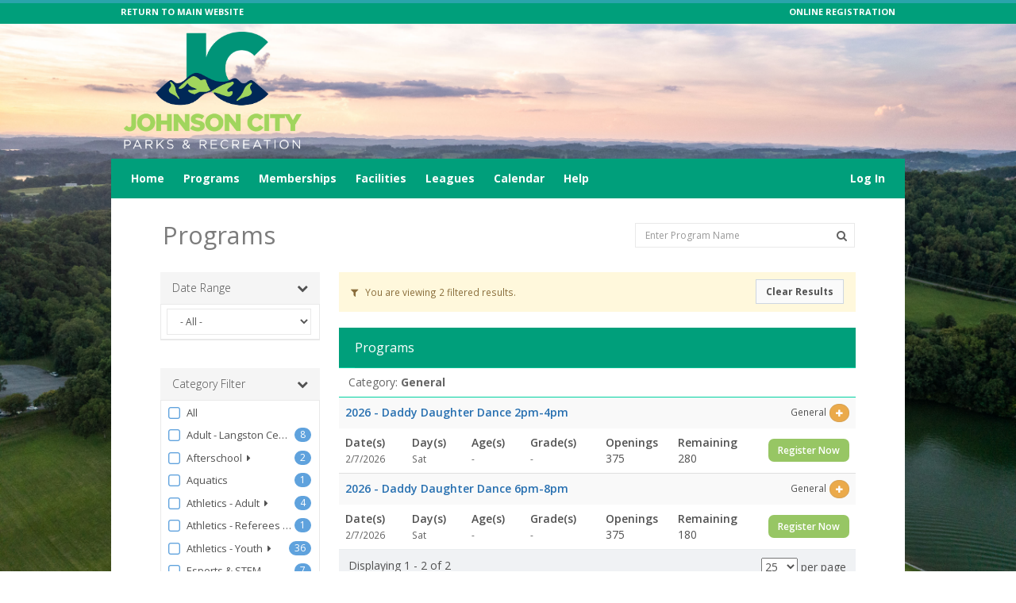

--- FILE ---
content_type: text/html; charset=utf-8
request_url: https://myjcparks.recdesk.com/Community/Program?category=1
body_size: 89118
content:
<!DOCTYPE html>
<html lang="en">
<head>
    <noscript>
        <meta http-equiv="refresh" content="0;url=/Community/Home/JavaScriptRequired">
    </noscript>

    <meta http-equiv="content-type" content="text/html; charset=UTF-8"><script type="text/javascript">window.NREUM||(NREUM={});NREUM.info = {"beacon":"bam.nr-data.net","errorBeacon":"bam.nr-data.net","licenseKey":"124e685bb6","applicationID":"171871940,171865490","transactionName":"NgBVY0RXDxACWhAPCw9KemF1GTERDF4WBwkiCllDRFkNDwZLSy8KBQBP","queueTime":0,"applicationTime":96,"agent":"","atts":""}</script><script type="text/javascript">(window.NREUM||(NREUM={})).init={ajax:{deny_list:["bam.nr-data.net"]},feature_flags:["soft_nav"]};(window.NREUM||(NREUM={})).loader_config={licenseKey:"124e685bb6",applicationID:"171871940",browserID:"171871961"};window.NREUM||(NREUM={}),__nr_require=function(t,e,n){function r(n){if(!e[n]){var i=e[n]={exports:{}};t[n][0].call(i.exports,function(e){var i=t[n][1][e];return r(i||e)},i,i.exports)}return e[n].exports}if("function"==typeof __nr_require)return __nr_require;for(var i=0;i<n.length;i++)r(n[i]);return r}({1:[function(t,e,n){function r(){}function i(t,e,n,r){return function(){return s.recordSupportability("API/"+e+"/called"),o(t+e,[u.now()].concat(c(arguments)),n?null:this,r),n?void 0:this}}var o=t("handle"),a=t(9),c=t(10),f=t("ee").get("tracer"),u=t("loader"),s=t(4),d=NREUM;"undefined"==typeof window.newrelic&&(newrelic=d);var p=["setPageViewName","setCustomAttribute","setErrorHandler","finished","addToTrace","inlineHit","addRelease"],l="api-",v=l+"ixn-";a(p,function(t,e){d[e]=i(l,e,!0,"api")}),d.addPageAction=i(l,"addPageAction",!0),d.setCurrentRouteName=i(l,"routeName",!0),e.exports=newrelic,d.interaction=function(){return(new r).get()};var m=r.prototype={createTracer:function(t,e){var n={},r=this,i="function"==typeof e;return o(v+"tracer",[u.now(),t,n],r),function(){if(f.emit((i?"":"no-")+"fn-start",[u.now(),r,i],n),i)try{return e.apply(this,arguments)}catch(t){throw f.emit("fn-err",[arguments,this,t],n),t}finally{f.emit("fn-end",[u.now()],n)}}}};a("actionText,setName,setAttribute,save,ignore,onEnd,getContext,end,get".split(","),function(t,e){m[e]=i(v,e)}),newrelic.noticeError=function(t,e){"string"==typeof t&&(t=new Error(t)),s.recordSupportability("API/noticeError/called"),o("err",[t,u.now(),!1,e])}},{}],2:[function(t,e,n){function r(t){if(NREUM.init){for(var e=NREUM.init,n=t.split("."),r=0;r<n.length-1;r++)if(e=e[n[r]],"object"!=typeof e)return;return e=e[n[n.length-1]]}}e.exports={getConfiguration:r}},{}],3:[function(t,e,n){var r=!1;try{var i=Object.defineProperty({},"passive",{get:function(){r=!0}});window.addEventListener("testPassive",null,i),window.removeEventListener("testPassive",null,i)}catch(o){}e.exports=function(t){return r?{passive:!0,capture:!!t}:!!t}},{}],4:[function(t,e,n){function r(t,e){var n=[a,t,{name:t},e];return o("storeMetric",n,null,"api"),n}function i(t,e){var n=[c,t,{name:t},e];return o("storeEventMetrics",n,null,"api"),n}var o=t("handle"),a="sm",c="cm";e.exports={constants:{SUPPORTABILITY_METRIC:a,CUSTOM_METRIC:c},recordSupportability:r,recordCustom:i}},{}],5:[function(t,e,n){function r(){return c.exists&&performance.now?Math.round(performance.now()):(o=Math.max((new Date).getTime(),o))-a}function i(){return o}var o=(new Date).getTime(),a=o,c=t(11);e.exports=r,e.exports.offset=a,e.exports.getLastTimestamp=i},{}],6:[function(t,e,n){function r(t,e){var n=t.getEntries();n.forEach(function(t){"first-paint"===t.name?l("timing",["fp",Math.floor(t.startTime)]):"first-contentful-paint"===t.name&&l("timing",["fcp",Math.floor(t.startTime)])})}function i(t,e){var n=t.getEntries();if(n.length>0){var r=n[n.length-1];if(u&&u<r.startTime)return;var i=[r],o=a({});o&&i.push(o),l("lcp",i)}}function o(t){t.getEntries().forEach(function(t){t.hadRecentInput||l("cls",[t])})}function a(t){var e=navigator.connection||navigator.mozConnection||navigator.webkitConnection;if(e)return e.type&&(t["net-type"]=e.type),e.effectiveType&&(t["net-etype"]=e.effectiveType),e.rtt&&(t["net-rtt"]=e.rtt),e.downlink&&(t["net-dlink"]=e.downlink),t}function c(t){if(t instanceof y&&!w){var e=Math.round(t.timeStamp),n={type:t.type};a(n),e<=v.now()?n.fid=v.now()-e:e>v.offset&&e<=Date.now()?(e-=v.offset,n.fid=v.now()-e):e=v.now(),w=!0,l("timing",["fi",e,n])}}function f(t){"hidden"===t&&(u=v.now(),l("pageHide",[u]))}if(!("init"in NREUM&&"page_view_timing"in NREUM.init&&"enabled"in NREUM.init.page_view_timing&&NREUM.init.page_view_timing.enabled===!1)){var u,s,d,p,l=t("handle"),v=t("loader"),m=t(8),g=t(3),y=NREUM.o.EV;if("PerformanceObserver"in window&&"function"==typeof window.PerformanceObserver){s=new PerformanceObserver(r);try{s.observe({entryTypes:["paint"]})}catch(h){}d=new PerformanceObserver(i);try{d.observe({entryTypes:["largest-contentful-paint"]})}catch(h){}p=new PerformanceObserver(o);try{p.observe({type:"layout-shift",buffered:!0})}catch(h){}}if("addEventListener"in document){var w=!1,b=["click","keydown","mousedown","pointerdown","touchstart"];b.forEach(function(t){document.addEventListener(t,c,g(!1))})}m(f)}},{}],7:[function(t,e,n){function r(t,e){if(!i)return!1;if(t!==i)return!1;if(!e)return!0;if(!o)return!1;for(var n=o.split("."),r=e.split("."),a=0;a<r.length;a++)if(r[a]!==n[a])return!1;return!0}var i=null,o=null,a=/Version\/(\S+)\s+Safari/;if(navigator.userAgent){var c=navigator.userAgent,f=c.match(a);f&&c.indexOf("Chrome")===-1&&c.indexOf("Chromium")===-1&&(i="Safari",o=f[1])}e.exports={agent:i,version:o,match:r}},{}],8:[function(t,e,n){function r(t){function e(){t(c&&document[c]?document[c]:document[o]?"hidden":"visible")}"addEventListener"in document&&a&&document.addEventListener(a,e,i(!1))}var i=t(3);e.exports=r;var o,a,c;"undefined"!=typeof document.hidden?(o="hidden",a="visibilitychange",c="visibilityState"):"undefined"!=typeof document.msHidden?(o="msHidden",a="msvisibilitychange"):"undefined"!=typeof document.webkitHidden&&(o="webkitHidden",a="webkitvisibilitychange",c="webkitVisibilityState")},{}],9:[function(t,e,n){function r(t,e){var n=[],r="",o=0;for(r in t)i.call(t,r)&&(n[o]=e(r,t[r]),o+=1);return n}var i=Object.prototype.hasOwnProperty;e.exports=r},{}],10:[function(t,e,n){function r(t,e,n){e||(e=0),"undefined"==typeof n&&(n=t?t.length:0);for(var r=-1,i=n-e||0,o=Array(i<0?0:i);++r<i;)o[r]=t[e+r];return o}e.exports=r},{}],11:[function(t,e,n){e.exports={exists:"undefined"!=typeof window.performance&&window.performance.timing&&"undefined"!=typeof window.performance.timing.navigationStart}},{}],ee:[function(t,e,n){function r(){}function i(t){function e(t){return t&&t instanceof r?t:t?u(t,f,a):a()}function n(n,r,i,o,a){if(a!==!1&&(a=!0),!l.aborted||o){t&&a&&t(n,r,i);for(var c=e(i),f=m(n),u=f.length,s=0;s<u;s++)f[s].apply(c,r);var p=d[w[n]];return p&&p.push([b,n,r,c]),c}}function o(t,e){h[t]=m(t).concat(e)}function v(t,e){var n=h[t];if(n)for(var r=0;r<n.length;r++)n[r]===e&&n.splice(r,1)}function m(t){return h[t]||[]}function g(t){return p[t]=p[t]||i(n)}function y(t,e){l.aborted||s(t,function(t,n){e=e||"feature",w[n]=e,e in d||(d[e]=[])})}var h={},w={},b={on:o,addEventListener:o,removeEventListener:v,emit:n,get:g,listeners:m,context:e,buffer:y,abort:c,aborted:!1};return b}function o(t){return u(t,f,a)}function a(){return new r}function c(){(d.api||d.feature)&&(l.aborted=!0,d=l.backlog={})}var f="nr@context",u=t("gos"),s=t(9),d={},p={},l=e.exports=i();e.exports.getOrSetContext=o,l.backlog=d},{}],gos:[function(t,e,n){function r(t,e,n){if(i.call(t,e))return t[e];var r=n();if(Object.defineProperty&&Object.keys)try{return Object.defineProperty(t,e,{value:r,writable:!0,enumerable:!1}),r}catch(o){}return t[e]=r,r}var i=Object.prototype.hasOwnProperty;e.exports=r},{}],handle:[function(t,e,n){function r(t,e,n,r){i.buffer([t],r),i.emit(t,e,n)}var i=t("ee").get("handle");e.exports=r,r.ee=i},{}],id:[function(t,e,n){function r(t){var e=typeof t;return!t||"object"!==e&&"function"!==e?-1:t===window?0:a(t,o,function(){return i++})}var i=1,o="nr@id",a=t("gos");e.exports=r},{}],loader:[function(t,e,n){function r(){if(!M++){var t=T.info=NREUM.info,e=m.getElementsByTagName("script")[0];if(setTimeout(u.abort,3e4),!(t&&t.licenseKey&&t.applicationID&&e))return u.abort();f(x,function(e,n){t[e]||(t[e]=n)});var n=a();c("mark",["onload",n+T.offset],null,"api"),c("timing",["load",n]);var r=m.createElement("script");0===t.agent.indexOf("http://")||0===t.agent.indexOf("https://")?r.src=t.agent:r.src=l+"://"+t.agent,e.parentNode.insertBefore(r,e)}}function i(){"complete"===m.readyState&&o()}function o(){c("mark",["domContent",a()+T.offset],null,"api")}var a=t(5),c=t("handle"),f=t(9),u=t("ee"),s=t(7),d=t(2),p=t(3),l=d.getConfiguration("ssl")===!1?"http":"https",v=window,m=v.document,g="addEventListener",y="attachEvent",h=v.XMLHttpRequest,w=h&&h.prototype,b=!1;NREUM.o={ST:setTimeout,SI:v.setImmediate,CT:clearTimeout,XHR:h,REQ:v.Request,EV:v.Event,PR:v.Promise,MO:v.MutationObserver};var E=""+location,x={beacon:"bam.nr-data.net",errorBeacon:"bam.nr-data.net",agent:"js-agent.newrelic.com/nr-1216.min.js"},O=h&&w&&w[g]&&!/CriOS/.test(navigator.userAgent),T=e.exports={offset:a.getLastTimestamp(),now:a,origin:E,features:{},xhrWrappable:O,userAgent:s,disabled:b};if(!b){t(1),t(6),m[g]?(m[g]("DOMContentLoaded",o,p(!1)),v[g]("load",r,p(!1))):(m[y]("onreadystatechange",i),v[y]("onload",r)),c("mark",["firstbyte",a.getLastTimestamp()],null,"api");var M=0}},{}],"wrap-function":[function(t,e,n){function r(t,e){function n(e,n,r,f,u){function nrWrapper(){var o,a,s,p;try{a=this,o=d(arguments),s="function"==typeof r?r(o,a):r||{}}catch(l){i([l,"",[o,a,f],s],t)}c(n+"start",[o,a,f],s,u);try{return p=e.apply(a,o)}catch(v){throw c(n+"err",[o,a,v],s,u),v}finally{c(n+"end",[o,a,p],s,u)}}return a(e)?e:(n||(n=""),nrWrapper[p]=e,o(e,nrWrapper,t),nrWrapper)}function r(t,e,r,i,o){r||(r="");var c,f,u,s="-"===r.charAt(0);for(u=0;u<e.length;u++)f=e[u],c=t[f],a(c)||(t[f]=n(c,s?f+r:r,i,f,o))}function c(n,r,o,a){if(!v||e){var c=v;v=!0;try{t.emit(n,r,o,e,a)}catch(f){i([f,n,r,o],t)}v=c}}return t||(t=s),n.inPlace=r,n.flag=p,n}function i(t,e){e||(e=s);try{e.emit("internal-error",t)}catch(n){}}function o(t,e,n){if(Object.defineProperty&&Object.keys)try{var r=Object.keys(t);return r.forEach(function(n){Object.defineProperty(e,n,{get:function(){return t[n]},set:function(e){return t[n]=e,e}})}),e}catch(o){i([o],n)}for(var a in t)l.call(t,a)&&(e[a]=t[a]);return e}function a(t){return!(t&&t instanceof Function&&t.apply&&!t[p])}function c(t,e){var n=e(t);return n[p]=t,o(t,n,s),n}function f(t,e,n){var r=t[e];t[e]=c(r,n)}function u(){for(var t=arguments.length,e=new Array(t),n=0;n<t;++n)e[n]=arguments[n];return e}var s=t("ee"),d=t(10),p="nr@original",l=Object.prototype.hasOwnProperty,v=!1;e.exports=r,e.exports.wrapFunction=c,e.exports.wrapInPlace=f,e.exports.argsToArray=u},{}]},{},["loader"]);</script>
    <meta name="viewport" content="width=device-width, initial-scale=1, maximum-scale=5">
    <title>Programs</title>

    <meta name="DESCRIPTION" content="">
    <meta name="KEYWORDS" content="">
    <meta name="GENERATOR" content="">
    <meta name="AUTHOR" content="RecDesk">
    <meta name="RESOURCE-TYPE" content="DOCUMENT">
    <meta name="DISTRIBUTION" content="GLOBAL">
    <meta name="ROBOTS" content="INDEX, FOLLOW">
    <meta name="REVISIT-AFTER" content="1 DAYS">
    <meta name="RATING" content="GENERAL">

    <link rel="shortcut icon" type="image/x-icon" href="/Community/Assets/images/favicon.ico">
    <!-- CSS -->
    <link rel="stylesheet" href="//code.jquery.com/ui/1.11.3/themes/smoothness/jquery-ui.css" />
    <link rel="stylesheet" href="/Community/Assets/nifty/css/bootstrap.min.css" />
    <link href="//fonts.googleapis.com/css?family=Open+Sans:300,400,600,700&amp;subset=latin" rel="stylesheet">
    <link href="/Community/Assets/nifty/css/nifty.min.css" rel="stylesheet">
    <link href="/Community/Assets/nifty/plugins/font-awesome/css/font-awesome.min.css" rel="stylesheet">
    <link href="/Community/Assets/nifty/plugins/animate-css/animate.min.css" rel="stylesheet">
    <link href="/Community/Assets/nifty/plugins/pace/pace.min.css" rel="stylesheet">
    <link href="/Community/Assets/nifty/plugins/switchery/switchery.min.css" rel="stylesheet">
    <link href="/Community/Assets/nifty/plugins/bootstrap-select/bootstrap-select.min.css" rel="stylesheet">
    <link href="/Community/Assets/nifty/plugins/bootstrap-datepicker/bootstrap-datepicker.css" rel="stylesheet">

    <script src="/Community/Assets/nifty/plugins/pace/pace.min.js"></script>
    <!--JavaScript-->
    
    <script src="/Community/Assets/nifty/js/jquery-3.3.1.min.js"></script>
    <script src="//code.jquery.com/ui/1.11.4/jquery-ui.min.js"></script>
    <script src="/Community/Assets/nifty/js/bootstrap.min.js"></script>
    <script src="/Community/Assets/nifty/plugins/bootstrap-datepicker/bootstrap-datepicker.js"></script>
    <script src="/Community/Assets/js/jquery.maskedinput.min.js"></script>
    <script src="/Community/Assets/nifty/plugins/fast-click/fastclick.min.js"></script>
    <script src="/Community/Assets/nifty/plugins/switchery/switchery.min.js"></script>
    <script src="/Community/Assets/nifty/plugins/bootstrap-select/bootstrap-select.min.js"></script>

    <!-- Common RecDesk CSS -->

    <link rel="stylesheet" href="/Community/Assets/css/template.css?v=1.7-012226" />
    <link rel="stylesheet" href="/Community/Assets/css/nifty-custom.css?v=1.7-012226" />

    <!-- RecDesk Custom JS -->
    <script src="/Community/Assets/js/RDCCommon.js?v=1.7-012226"></script>

        <link rel="stylesheet" href="/Community/Clients/myjcparks/custom.css?v=1.7-25" />



    <script src="/Community/Assets/js/polyfill/polyfill.min.js?v=1.7-012226"></script>
    <script src="/Community/Assets/js/focus-visible/focus-visible.js?v=1.7-012226"></script>
    

    
	<style>
		.filter-selected {
			font-weight: bold;
		}

		.table > tbody > .minor-row > td {
			font-size: 13px;
			border-top: none;
			padding: 1px;
		}
	</style>
    <script>

		$(document).ready(function () {
			filterPrograms();

			$(".txt-search").keyup(function () {
				$(".txt-search").val($(this).val());
			});

			$(".txt-search").keypress(function (e) {
				var code = e.keyCode || e.which;
				if (code == 13) {
					filterPrograms();
					return false;
				}
			});

			$(".filter-title").click(function () {
				$(".filter-toggle").slideToggle("slow");
			});

			$(".btn-submit").click(function () {
				filterPrograms();
			});

			$(".btn-clear").click(function (evt) {
				evt.preventDefault();
				$(".txt-search").val("");
				filterPrograms();
				$(this).parent().find(".txt-search").focus();
			});
		});

		// Ajax call
		function filterPrograms() {
			$(".loading").show();
			var filters = $("#data-filters").serializeObject();
			filters.Pagination = {
				CurrentPageIndex: 1,
				PageSize: $("#ResultsPerPage").val(),
				LoadMore: ($(window).width() < 768)
			};
			$.ajax({
				url: "/Community/Program/FilterPrograms",
				dataType: "html",
				contentType: "application/json; charset=utf-8",
				type: "POST",
				data: JSON.stringify(filters),
				success: function (data) {
					$("#data-list").html(data);
					$(".loading").hide();
				},
                error: function (exception) {
					if (exception.status == 401) {
						location.href = "/Community/Member/Login?redirect=" + rdEncodeURL(location);
					} else {
						alert("ERROR");
						$(".loading").hide();
					}
				}
			});
		}
    </script>


    <script>
		$(document).ready(function () {
			var method = "GET";
			if (method == "POST") $(this).blur();

			$("form").submit(function () {
				$("input[type=submit], button[type=submit]").attr("disabled", "disabled");
			});
		});
    </script>
</head>
<body>

        <div class="hidden-xs hidden-sm" role="banner">
            <div class="tb">
    <div class="container nobg">
        <div class="row">
            <div class="col-md-6">
                <a href="https://www.johnsoncitytn.org/residents/parks_and_recreation.php" class="btm">RETURN TO MAIN WEBSITE</a>
            </div>
            <div class="col-md-6">
                <div class="pull-right olr">ONLINE REGISTRATION</div>
            </div>
        </div>
    </div>
</div>

<div class="headerbg">
    <div class="container">
        <img src="/Community/Clients/myjcparks/images/logo2.png" class="logo">
    </div>
</div>

<!--<div class="headerimg"></div>-->


<style>
.headerimg {
    background: url(/Community/Clients/myjcparks/images/headerbg.jpeg) center center/cover no-repeat;
    width: 100%;
    height: 300px;
    position: absolute;
    top: 150px;
}
.headerbg {
    
}
.logo {
    margin: 10px 0;
    height: 150px;
}
    .tb {
        background: #009f7b;
    }
    .btm, .btm:hover, .olr {
        font-weight: bold;
        font-size: 11px;
        color: #fff;
        line-height: 30px;
    }
    .nobg {
        background: none;
    }
</style>
        </div>



    <div id="container" class="effect mainnav-out footer-fixed">
<header id="navbar" class="header-member">
	<div id="navbar-container" class="boxed">

		<!--Logo & name-->
		<div class="navbar-header">
			<a href="/Community/" class="navbar-brand">
				<div class="panel panel-primary panel-colorful pull-left pad-all brand-icon-text" style="padding-left: 10px; padding-right: 10px" title="Node: RD-PROD-N16-1">rec</div>
				<!--<img src="~/Assets/images/rdlogonew400.png" alt="RecDesk" class="brand-icon">-->
				<div class="brand-title">
					<span class="brand-text">desk</span>
				</div>
			</a>

			<ul class="nav navbar-top-links pull-left">
				<li class="tgl-menu-btn visible-xs visible-sm" style="top: 0;">
					<a class="mainnav-toggle slide" href="#">
						<i class="fa fa-navicon fa-lg"></i>
					</a>
				</li>
			</ul>
		</div>

		<div class="navbar-content clearfix hidden-xs hidden-sm">
			<ul class="nav navbar-top-links pull-left">
					<li class="hidden-xs ">
						<a href="/Community/Home">Home</a>
					</li>
					<li class="hidden-xs dropdown active">
						<a href="/Community/Program" class="dropdown-toggle" data-toggle="dropdown">Programs</a>

						<div class="dropdown-menu dropdown-menu-sm with-arrow panel-default">
							<ul class="head-list">
								<li>
									<a href="/Community/Program">All
									</a>
								</li>
									<li>
										<a href="/Community/Program?category=10">
											<span class="badge badge-rd-main pull-right">8</span>
											Adult - Langston Centre
										</a>
									</li>
									<li>
										<a href="/Community/Program?category=7">
											<span class="badge badge-rd-main pull-right">2</span>
											Afterschool 
										</a>
									</li>
									<li>
										<a href="/Community/Program?category=17">
											<span class="badge badge-rd-main pull-right">1</span>
											Aquatics
										</a>
									</li>
									<li>
										<a href="/Community/Program?category=6">
											<span class="badge badge-rd-main pull-right">4</span>
											Athletics - Adult
										</a>
									</li>
									<li>
										<a href="/Community/Program?category=25">
											<span class="badge badge-rd-main pull-right">1</span>
											Athletics - Referees &amp; Umpires
										</a>
									</li>
									<li>
										<a href="/Community/Program?category=5">
											<span class="badge badge-rd-main pull-right">36</span>
											Athletics - Youth
										</a>
									</li>
									<li>
										<a href="/Community/Program?category=20">
											<span class="badge badge-rd-main pull-right">7</span>
											Esports &amp; STEM
										</a>
									</li>
									<li>
										<a href="/Community/Program?category=1">
											<span class="badge badge-rd-main pull-right">2</span>
											General
										</a>
									</li>
									<li>
										<a href="/Community/Program?category=21">
											<span class="badge badge-rd-main pull-right">1</span>
											Langston Centre
										</a>
									</li>
									<li>
										<a href="/Community/Program?category=15">
											<span class="badge badge-rd-main pull-right">3</span>
											Memorial Park 
										</a>
									</li>
									<li>
										<a href="/Community/Program?category=3">
											<span class="badge badge-rd-main pull-right">3</span>
											Youth
										</a>
									</li>
									<li>
										<a href="/Community/Program?category=11">
											<span class="badge badge-rd-main pull-right">4</span>
											Youth- MPCC
										</a>
									</li>
							</ul>
						</div>
					</li>
					<li class='hidden-xs dropdown '>
						<a href="/Community/Membership" class="dropdown-toggle" data-toggle="dropdown">Memberships</a>
						<div class="dropdown-menu dropdown-menu-sm with-arrow panel-default">
							<ul class="head-list">
								<li>
									<a href="/Community/Membership">All
									</a>
								</li>
									<li>
										<a href="/Community/Membership?type=1">
											<span class="badge  badge-rd-main pull-right">1</span>
											General
										</a>
									</li>
									<li>
										<a href="/Community/Membership?type=15">
											<span class="badge  badge-rd-main pull-right">3</span>
											Memorial Park 
										</a>
									</li>
							</ul>
						</div>
					</li>
					<li class='hidden-xs dropdown '>
						<a href="/Community/Facility" class="dropdown-toggle" data-toggle="dropdown">Facilities</a>
						<div class="dropdown-menu dropdown-menu-sm with-arrow panel-default">
							<ul class="head-list">
								<li>
									<a href="/Community/Facility">All
									</a>
								</li>
									<li>
										<a href="/Community/Facility?type=8">
											<span class="badge  badge-rd-main pull-right">1</span>
											Amphitheater 
										</a>
									</li>
									<li>
										<a href="/Community/Facility?type=6">
											<span class="badge  badge-rd-main pull-right">5</span>
											Aquatic
										</a>
									</li>
									<li>
										<a href="/Community/Facility?type=4">
											<span class="badge  badge-rd-main pull-right">61</span>
											Athletic Field
										</a>
									</li>
									<li>
										<a href="/Community/Facility?type=1">
											<span class="badge  badge-rd-main pull-right">21</span>
											General
										</a>
									</li>
									<li>
										<a href="/Community/Facility?type=7">
											<span class="badge  badge-rd-main pull-right">9</span>
											Green Space
										</a>
									</li>
									<li>
										<a href="/Community/Facility?type=3">
											<span class="badge  badge-rd-main pull-right">6</span>
											Gym
										</a>
									</li>
									<li>
										<a href="/Community/Facility?type=2">
											<span class="badge  badge-rd-main pull-right">31</span>
											Outdoor Pavilion 
										</a>
									</li>
									<li>
										<a href="/Community/Facility?type=9">
											<span class="badge  badge-rd-main pull-right">22</span>
											Pickleball Court
										</a>
									</li>
									<li>
										<a href="/Community/Facility?type=5">
											<span class="badge  badge-rd-main pull-right">11</span>
											Room 
										</a>
									</li>
									<li>
										<a href="/Community/Facility?type=10">
											<span class="badge  badge-rd-main pull-right">21</span>
											Tennis Court
										</a>
									</li>
							</ul>
						</div>
					</li>
					<li class='hidden-xs dropdown '>
						<a href="/Community/League" class="dropdown-toggle" data-toggle="dropdown">Leagues</a>
						<div class="dropdown-menu dropdown-menu-sm with-arrow panel-default">
							<ul class="head-list">
								<li>
									<a href="/Community/League">Currently Running
									</a>
								</li>
									<li>
										<a href="/Community/League?category=Basketball">
											Basketball
										</a>
									</li>
									<li>
										<a href="/Community/League?category=Youth%20Basketball">
											Youth Basketball
										</a>
									</li>
							</ul>
						</div>
					</li>
					<li class="hidden-xs ">
						<a href="/Community/Calendar">Calendar</a>
					</li>
					<li class="hidden-xs ">
						<a href="/Community/Help">Help</a>
					</li>

			</ul>



			<ul class="nav navbar-top-links pull-right">
					<li >
						<a href="/Community/Member/Login">Log In</a>
					</li>
			</ul>


		</div>

	</div>

</header>

        <div class="boxed container" role="main">
            <div id="content-container">

                <div id="page-content">

                    


<form action="#" name="data-filters" method="post" id="data-filters">
	<div id="page-title" class="hidden-xs">
		<h1 class="page-header text-overflow">Programs</h1>

		<div class="searchbox hidden-xs">

			<div class="input-group">
				<input aria-label="Enter Program Name" class="txt-search form-control" id="ProgramName" name="ProgramName" placeholder="Enter Program Name" style="background-color: white !important;" type="text" value="" />
				<span class="input-group-btn">
					<button class="text-muted btn-submit" type="button" aria-label="Search Programs"><i class="fa fa-search"></i></button>
				</span>
			</div>
			<input id="Code" name="Code" type="hidden" value="" />

		</div>

	</div>

    <div id="page-body">
        <div class="row visible-xs">
            <div class="col-md-3">
                <div class="panel panel-rd-main" style="margin-right: 0;">
                    <div class="panel-heading">
                        <h3 class="panel-title">Programs</h3>
                    </div>
                </div>
            </div>
        </div>
        <div class="searchbox visible-xs-block" style="margin-bottom: 10px; margin-right: 0;">
            <div class="row">
                <div class="col-xs-12">
                    <div class="input-group" style="margin-right: -21px;">
                        <input class="txt-search form-control form-control-search" id="ProgramNameXS" name="ProgramNameXS" placeholder="Enter Program Name" type="text" value="" />
                        <span class="input-group-btn">
                            <button class="text-muted btn-clear" type="button"><i class="fa fa-times"></i></button>
                        </span>
                    </div>
                    <a class="btn btn-block btn-labeled rd-btn rd-btn-large fa fa-search btn-submit" style="margin-top: 5px;">Search
                    </a>
                </div>
            </div>
        </div>


        <div class="row">
            <div class="col-md-3">

                <div class="filter-container">
                    <div class="filter-xs-container visible-xs-block">
                        <div class="filter-title">
                            Filters<i class="fa fa-chevron-down pull-right"></i>&nbsp;
                        </div>
                    </div>

                    <div class="filter-toggle">

                        <style>
	.e-hidden {
		display: none;
	}

	.e-visible {
		display: block !important;
	}

	a.collapse-section {
		text-decoration: none;
	}
	
	.list-group.rd-filter-content .list-group-item,
	.rd-filter-content .textbox {
		padding: 5px 10px 5px 7px;
		border: none;
	}
		.list-group.rd-filter-content .list-group-item .form-checkbox {
			font-size: 13px;
		}
	.list-group.rd-filter-content,
	.rd-filter-content {
		border: 1px solid #e9e9e9;
		border-bottom-width: 2px;
	}
	.rd-filter-sub-items {
		border-bottom: 1px solid #e9e9e9;
		border-top: 2px solid #e9e9e9;
	}
</style>

<div class="panel-group accordion rd-filter-title" id="accordion-DateRange">
	<div class="panel panel-rd-filter">

		<div class="panel-heading">
			<h4 class="panel-title">
					<a class="rd-filter-header" data-parent="#accordion" data-toggle="collapse" href="#panel-collapse-DateRange" aria-expanded="true">
						Date Range
						<div class="pull-right">
							<i class="fa fa-chevron-down"></i>
						</div>
					</a>
			</h4>

		</div>
	</div>

	<div class="rd-filter-content collapse in" id="panel-collapse-DateRange" style="background: white;">
		<div class="textbox">
			<select class="form-control input-md filter-dropdown" name="DateRangeSelection" id="e-DateRange-selection">
				<option value="">- All -</option>
				<option value="this_week" >This Week</option>
				<option value="next_week" >Next Week</option>
				<option value="next_two_weeks" >Next Two Weeks</option>
				<option value="pick" >Pick Dates</option>
			</select>
		</div>	
		<div class="date-selection" style="display: none;">
			<div class="textbox">
				<div class="input-group">
					<span class="input-group-addon"><i class="fa fa-calendar"></i></span>
					<input type="text" class="form-control input-md filter-textbox datepicker" name="DateRangeFrom" id="e-DateRange-from" 
						autocomplete="off" value=""
						placeholder="From"/>
				</div>
			</div>
			<div class="textbox">
				<div class="input-group">
					<span class="input-group-addon"><i class="fa fa-calendar"></i></span>
					<input type="text" class="form-control input-md filter-textbox datepicker" name="DateRangeTo" id="e-DateRange-to" 
						autocomplete="off" value=""
						placeholder="To"/>
				</div>

			</div>
		</div>
	</div>
	 <script>
	     $(document).ready(function () {
	         var inputName = "DateRange";
	         $("#e-" + inputName + "-selection").change(function () {
	             dateSelectionChanged(inputName)
	         });

	         // only when value is cleared out - otherwise it gets fired 3 times
	         $("#e-" + inputName + "-to").on("change", function () {
	             if ($(this).val() == "")
	                 window["filterPrograms"]();
	         });
	         $("#e-" + inputName + "-from").on("change", function () {
	             if ($(this).val() == "")
	                 window["filterPrograms"]();
	         });

	         // this only gets fired when there is a valid date
	         $("#e-" + inputName + "-to").on("changeDate", function () {
	             window["filterPrograms"]();
	         });
	         $("#e-" + inputName + "-from").on("changeDate", function () {
	             window["filterPrograms"]();
	         });
	     });

	     if (typeof dateSelectionChanged !== "function") {
	         function dateSelectionChanged(inputName) {
	             var el = $("#e-" + inputName + "-selection");
	             var newVal = el.val();
	             if (newVal == "pick") {
	                 // show date picks
	                 el.closest(".rd-filter-content").find(".date-selection").css("display", "block");
	             } else {
	                 // hide date picks
	                 el.closest(".rd-filter-content").find(".date-selection").css("display", "none");
	                 el.closest(".rd-filter-content").find(".datepicker").val("");
	                 window["filterPrograms"]();
	             }
	         }
	     }
	 </script>
</div>

<script>


    $(document).ready(function () {


        $(".e-show-DateRange").click(function () {
            if ($(this).html() == "Show more") {
                $(".e-DateRange").addClass("e-visible");
                $(this).html("Show less");
            } else {
                $(".e-DateRange").removeClass("e-visible");
                $(this).html("Show more");
            }
        });

        $("input[name='DateRange']").click(function () {
            if ($(this).attr("type") == "text" || $(this).attr("type") == "number") return; // only for checkboxes
            // Uncheck all if filter only allows one option selected at the time
            if ($(this).data("unique") != null && $(this).data("unique").toLowerCase() == "true") {
                $("input[name='DateRange']").prop('checked', false)
					.parent('label')
                    .removeClass('active');
                $(this).prop('checked', true)
					.parent('label')
                    .addClass('active');
            }

            if ($(this).attr("id") == "e-all-DateRange" || $("input[name='DateRange']:checked").length == 0) {
                $("input[name='DateRange']:not(#e-all-DateRange)")
                    .prop('checked', false)
                    .parent('label')
                    .removeClass('active');
                $("#e-all-DateRange")
                    .prop('checked', true)
                    .parent('label')
                    .addClass('active');

                // Hide sub elements
                $("#panel-collapse-DateRange .rd-filter-sub-items").css("display", "none");

                // Uncheck sub elements
                $("#panel-collapse-DateRange .rd-filter-sub-items input[name='']")
						.prop("checked", false)
						.parent('label')
						.removeClass('active');
            } else {
                $("#e-all-DateRange")
					.prop('checked', false)
					.parent('label')
					.removeClass('active');

                // Show/hide sub elements
                $(this).closest(".e-item-container").find(".sub-items-DateRange").css("display", $(this).prop("checked") ? "block" : "none");

                // Uncheck sub elements if option was uncheched
                if ($(this).prop("checked") === false) {
                    $(this).closest(".e-item-container").find(".rd-filter-sub-items input[name='']")
						.prop("checked", false)
						.parent('label')
						.removeClass('active');
                }
            }
            window["filterPrograms"]();
        });

        $("input[name='']").click(function () {
            window["filterPrograms"]();
        });

    });
</script>



                        <style>
	.e-hidden {
		display: none;
	}

	.e-visible {
		display: block !important;
	}

	a.collapse-section {
		text-decoration: none;
	}
	
	.list-group.rd-filter-content .list-group-item,
	.rd-filter-content .textbox {
		padding: 5px 10px 5px 7px;
		border: none;
	}
		.list-group.rd-filter-content .list-group-item .form-checkbox {
			font-size: 13px;
		}
	.list-group.rd-filter-content,
	.rd-filter-content {
		border: 1px solid #e9e9e9;
		border-bottom-width: 2px;
	}
	.rd-filter-sub-items {
		border-bottom: 1px solid #e9e9e9;
		border-top: 2px solid #e9e9e9;
	}
</style>

<div class="panel-group accordion rd-filter-title" id="accordion-ProgramType">
	<div class="panel panel-rd-filter">

		<div class="panel-heading">
			<h4 class="panel-title">
					<a class="rd-filter-header" data-parent="#accordion" data-toggle="collapse" href="#panel-collapse-ProgramType" aria-expanded="true">
						Category Filter
						<div class="pull-right">
							<i class="fa fa-chevron-down"></i>
						</div>
					</a>
			</h4>

		</div>
	</div>

	<div class="list-group rd-filter-content collapse in" id="panel-collapse-ProgramType">

			<label class="list-group-item">
				<label class="form-checkbox form-icon form-primary form-text active">
					<input type="checkbox" value="0" name="ProgramType" id="e-all-ProgramType"  data-unique="False" />
					All
				</label>
			</label>

			<span class="e-item-container">
				<label class="list-group-item  e-ProgramType">
<span class='badge badge-primary'>8</span>
					<label class="form-item form-checkbox form-icon form-primary form-text text-overflow" style="display: inherit;" title="Adult - Langston Centre">
							<input type="checkbox" value="10" name="ProgramType"  data-unique="False" />

						Adult - Langston Centre
					</label>
				</label>
	  
			</span>
			<span class="e-item-container">
				<label class="list-group-item  e-ProgramType">
<span class='badge badge-primary'>2</span>
					<label class="form-item form-checkbox form-icon form-primary form-text text-overflow" style="display: inherit;" title="Afterschool ">
							<input type="checkbox" value="7" name="ProgramType"  data-unique="False" />

						Afterschool 
 <span>&nbsp;</span><i class="fa fa-caret-right"></i> 					</label>
				</label>
	  
					<span class="rd-filter-sub-items sub-items-ProgramType" style="display:none;">
						<label class="form-sub-item list-group-item sub-list-group-item" style="padding-left: 20px; background: #f9f9f9;">	
							<span class='badge' style='background: #aaa;'>1</span>
							<label class="form-checkbox form-icon form-primary form-text text-overflow" style="font-size: 12px; display: inherit;" title="Carver Recreation">
								<input type="checkbox" value="7|1" name="ProgramSubType"  />
								Carver Recreation
							</label>
						</label>
					</span>
			</span>
			<span class="e-item-container">
				<label class="list-group-item  e-ProgramType">
<span class='badge badge-primary'>1</span>
					<label class="form-item form-checkbox form-icon form-primary form-text text-overflow" style="display: inherit;" title="Aquatics">
							<input type="checkbox" value="17" name="ProgramType"  data-unique="False" />

						Aquatics
					</label>
				</label>
	  
			</span>
			<span class="e-item-container">
				<label class="list-group-item  e-ProgramType">
<span class='badge badge-primary'>4</span>
					<label class="form-item form-checkbox form-icon form-primary form-text text-overflow" style="display: inherit;" title="Athletics - Adult">
							<input type="checkbox" value="6" name="ProgramType"  data-unique="False" />

						Athletics - Adult
 <span>&nbsp;</span><i class="fa fa-caret-right"></i> 					</label>
				</label>
	  
					<span class="rd-filter-sub-items sub-items-ProgramType" style="display:none;">
						<label class="form-sub-item list-group-item sub-list-group-item" style="padding-left: 20px; background: #f9f9f9;">	
							<span class='badge' style='background: #aaa;'>1</span>
							<label class="form-checkbox form-icon form-primary form-text text-overflow" style="font-size: 12px; display: inherit;" title="Basketball">
								<input type="checkbox" value="6|1" name="ProgramSubType"  />
								Basketball
							</label>
						</label>
						<label class="form-sub-item list-group-item sub-list-group-item" style="padding-left: 20px; background: #f9f9f9;">	
							<span class='badge' style='background: #aaa;'>3</span>
							<label class="form-checkbox form-icon form-primary form-text text-overflow" style="font-size: 12px; display: inherit;" title="Softball">
								<input type="checkbox" value="6|2" name="ProgramSubType"  />
								Softball
							</label>
						</label>
					</span>
			</span>
			<span class="e-item-container">
				<label class="list-group-item  e-ProgramType">
<span class='badge badge-primary'>1</span>
					<label class="form-item form-checkbox form-icon form-primary form-text text-overflow" style="display: inherit;" title="Athletics - Referees &amp; Umpires">
							<input type="checkbox" value="25" name="ProgramType"  data-unique="False" />

						Athletics - Referees & Umpires
					</label>
				</label>
	  
			</span>
			<span class="e-item-container">
				<label class="list-group-item  e-ProgramType">
<span class='badge badge-primary'>36</span>
					<label class="form-item form-checkbox form-icon form-primary form-text text-overflow" style="display: inherit;" title="Athletics - Youth">
							<input type="checkbox" value="5" name="ProgramType"  data-unique="False" />

						Athletics - Youth
 <span>&nbsp;</span><i class="fa fa-caret-right"></i> 					</label>
				</label>
	  
					<span class="rd-filter-sub-items sub-items-ProgramType" style="display:none;">
						<label class="form-sub-item list-group-item sub-list-group-item" style="padding-left: 20px; background: #f9f9f9;">	
							<span class='badge' style='background: #aaa;'>8</span>
							<label class="form-checkbox form-icon form-primary form-text text-overflow" style="font-size: 12px; display: inherit;" title="Basketball">
								<input type="checkbox" value="5|9" name="ProgramSubType"  />
								Basketball
							</label>
						</label>
						<label class="form-sub-item list-group-item sub-list-group-item" style="padding-left: 20px; background: #f9f9f9;">	
							<span class='badge' style='background: #aaa;'>3</span>
							<label class="form-checkbox form-icon form-primary form-text text-overflow" style="font-size: 12px; display: inherit;" title="Cheerleading">
								<input type="checkbox" value="5|8" name="ProgramSubType"  />
								Cheerleading
							</label>
						</label>
						<label class="form-sub-item list-group-item sub-list-group-item" style="padding-left: 20px; background: #f9f9f9;">	
							<span class='badge' style='background: #aaa;'>6</span>
							<label class="form-checkbox form-icon form-primary form-text text-overflow" style="font-size: 12px; display: inherit;" title="Flag Football">
								<input type="checkbox" value="5|3" name="ProgramSubType"  />
								Flag Football
							</label>
						</label>
						<label class="form-sub-item list-group-item sub-list-group-item" style="padding-left: 20px; background: #f9f9f9;">	
							<span class='badge' style='background: #aaa;'>11</span>
							<label class="form-checkbox form-icon form-primary form-text text-overflow" style="font-size: 12px; display: inherit;" title="Soccer">
								<input type="checkbox" value="5|2" name="ProgramSubType"  />
								Soccer
							</label>
						</label>
						<label class="form-sub-item list-group-item sub-list-group-item" style="padding-left: 20px; background: #f9f9f9;">	
							<span class='badge' style='background: #aaa;'>2</span>
							<label class="form-checkbox form-icon form-primary form-text text-overflow" style="font-size: 12px; display: inherit;" title="Softball">
								<input type="checkbox" value="5|4" name="ProgramSubType"  />
								Softball
							</label>
						</label>
						<label class="form-sub-item list-group-item sub-list-group-item" style="padding-left: 20px; background: #f9f9f9;">	
							<span class='badge' style='background: #aaa;'>5</span>
							<label class="form-checkbox form-icon form-primary form-text text-overflow" style="font-size: 12px; display: inherit;" title="Volleyball">
								<input type="checkbox" value="5|1" name="ProgramSubType"  />
								Volleyball
							</label>
						</label>
					</span>
			</span>
			<span class="e-item-container">
				<label class="list-group-item  e-ProgramType">
<span class='badge badge-primary'>7</span>
					<label class="form-item form-checkbox form-icon form-primary form-text text-overflow" style="display: inherit;" title="Esports &amp; STEM">
							<input type="checkbox" value="20" name="ProgramType"  data-unique="False" />

						Esports & STEM
					</label>
				</label>
	  
			</span>
			<span class="e-item-container">
				<label class="list-group-item  e-ProgramType">
<span class='badge badge-primary'>2</span>
					<label class="form-item form-checkbox form-icon form-primary form-text text-overflow" style="display: inherit;" title="General">
							<input type="checkbox" value="1" name="ProgramType" checked data-unique="False" />

						General
					</label>
				</label>
	  
			</span>
			<span class="e-item-container">
				<label class="list-group-item  e-ProgramType">
<span class='badge badge-primary'>1</span>
					<label class="form-item form-checkbox form-icon form-primary form-text text-overflow" style="display: inherit;" title="Langston Centre">
							<input type="checkbox" value="21" name="ProgramType"  data-unique="False" />

						Langston Centre
					</label>
				</label>
	  
			</span>
			<span class="e-item-container">
				<label class="list-group-item  e-ProgramType">
<span class='badge badge-primary'>3</span>
					<label class="form-item form-checkbox form-icon form-primary form-text text-overflow" style="display: inherit;" title="Memorial Park ">
							<input type="checkbox" value="15" name="ProgramType"  data-unique="False" />

						Memorial Park 
					</label>
				</label>
	  
			</span>
			<span class="e-item-container">
				<label class="list-group-item  e-ProgramType">
<span class='badge badge-primary'>3</span>
					<label class="form-item form-checkbox form-icon form-primary form-text text-overflow" style="display: inherit;" title="Youth">
							<input type="checkbox" value="3" name="ProgramType"  data-unique="False" />

						Youth
					</label>
				</label>
	  
			</span>
			<span class="e-item-container">
				<label class="list-group-item  e-ProgramType">
<span class='badge badge-primary'>4</span>
					<label class="form-item form-checkbox form-icon form-primary form-text text-overflow" style="display: inherit;" title="Youth- MPCC">
							<input type="checkbox" value="11" name="ProgramType"  data-unique="False" />

						Youth- MPCC
					</label>
				</label>
	  
			</span>


	</div>
</div>

<script>


    $(document).ready(function () {


        $(".e-show-ProgramType").click(function () {
            if ($(this).html() == "Show more") {
                $(".e-ProgramType").addClass("e-visible");
                $(this).html("Show less");
            } else {
                $(".e-ProgramType").removeClass("e-visible");
                $(this).html("Show more");
            }
        });

        $("input[name='ProgramType']").click(function () {
            if ($(this).attr("type") == "text" || $(this).attr("type") == "number") return; // only for checkboxes
            // Uncheck all if filter only allows one option selected at the time
            if ($(this).data("unique") != null && $(this).data("unique").toLowerCase() == "true") {
                $("input[name='ProgramType']").prop('checked', false)
					.parent('label')
                    .removeClass('active');
                $(this).prop('checked', true)
					.parent('label')
                    .addClass('active');
            }

            if ($(this).attr("id") == "e-all-ProgramType" || $("input[name='ProgramType']:checked").length == 0) {
                $("input[name='ProgramType']:not(#e-all-ProgramType)")
                    .prop('checked', false)
                    .parent('label')
                    .removeClass('active');
                $("#e-all-ProgramType")
                    .prop('checked', true)
                    .parent('label')
                    .addClass('active');

                // Hide sub elements
                $("#panel-collapse-ProgramType .rd-filter-sub-items").css("display", "none");

                // Uncheck sub elements
                $("#panel-collapse-ProgramType .rd-filter-sub-items input[name='ProgramSubType']")
						.prop("checked", false)
						.parent('label')
						.removeClass('active');
            } else {
                $("#e-all-ProgramType")
					.prop('checked', false)
					.parent('label')
					.removeClass('active');

                // Show/hide sub elements
                $(this).closest(".e-item-container").find(".sub-items-ProgramType").css("display", $(this).prop("checked") ? "block" : "none");

                // Uncheck sub elements if option was uncheched
                if ($(this).prop("checked") === false) {
                    $(this).closest(".e-item-container").find(".rd-filter-sub-items input[name='ProgramSubType']")
						.prop("checked", false)
						.parent('label')
						.removeClass('active');
                }
            }
            window["filterPrograms"]();
        });

        $("input[name='ProgramSubType']").click(function () {
            window["filterPrograms"]();
        });

    });
</script>



                        <style>
	.e-hidden {
		display: none;
	}

	.e-visible {
		display: block !important;
	}

	a.collapse-section {
		text-decoration: none;
	}
	
	.list-group.rd-filter-content .list-group-item,
	.rd-filter-content .textbox {
		padding: 5px 10px 5px 7px;
		border: none;
	}
		.list-group.rd-filter-content .list-group-item .form-checkbox {
			font-size: 13px;
		}
	.list-group.rd-filter-content,
	.rd-filter-content {
		border: 1px solid #e9e9e9;
		border-bottom-width: 2px;
	}
	.rd-filter-sub-items {
		border-bottom: 1px solid #e9e9e9;
		border-top: 2px solid #e9e9e9;
	}
</style>

<div class="panel-group accordion rd-filter-title" id="accordion-Age">
	<div class="panel panel-rd-filter">

		<div class="panel-heading">
			<h4 class="panel-title">
					<a class="rd-filter-header" data-parent="#accordion" data-toggle="collapse" href="#panel-collapse-Age" aria-expanded="true">
						Registrant Age
						<div class="pull-right">
							<i class="fa fa-chevron-down"></i>
						</div>
					</a>
			</h4>

		</div>
	</div>

        <div class="list-group rd-filter-content collapse in" id="panel-collapse-Age">
            <div class="list-group-item">
                <label for="e-Age">Age (years)</label>
                <input type="number" min="0" max="120" class="form-control input-md filter-textbox" name="Age" id="e-Age" autocomplete="off" value="" />
            </div>
		</div>
        <script>
            $(document).ready(function () {
                var inputName = "Age";
                
            	// Try to filter when number changes
            	var inputTimer;
            	$("#e-" + inputName).on("change", function () {
            		clearTimeout(inputTimer);
            		inputTimer = setTimeout(function () {
            			window["filterPrograms"]();
					}, 300);
                });

                // input type="number" also allows + sign (107 and 187), - sign (109 and 189), and  "e" (69)
                $("#e-" + inputName).on("keydown", function (e) {
                	if (e.keyCode === 69 || e.keyCode === 107 || e.keyCode === 187 || e.keyCode === 109 || e.keyCode === 189 ||
						(e.key === "." || e.keyCode === 190))
                        return false;
                });

                // Try to filter when pressing enter
                $("#e-" + inputName).on("keyup", function (e) {
                	if (e.key === 'Enter' || e.keyCode === 13) {
                		clearTimeout(inputTimer);
                		inputTimer = setTimeout(function () {
                			window["filterPrograms"]();
            		}, 300);
                    }
                });
            });
        </script>
</div>

<script>


    $(document).ready(function () {


        $(".e-show-Age").click(function () {
            if ($(this).html() == "Show more") {
                $(".e-Age").addClass("e-visible");
                $(this).html("Show less");
            } else {
                $(".e-Age").removeClass("e-visible");
                $(this).html("Show more");
            }
        });

        $("input[name='Age']").click(function () {
            if ($(this).attr("type") == "text" || $(this).attr("type") == "number") return; // only for checkboxes
            // Uncheck all if filter only allows one option selected at the time
            if ($(this).data("unique") != null && $(this).data("unique").toLowerCase() == "true") {
                $("input[name='Age']").prop('checked', false)
					.parent('label')
                    .removeClass('active');
                $(this).prop('checked', true)
					.parent('label')
                    .addClass('active');
            }

            if ($(this).attr("id") == "e-all-Age" || $("input[name='Age']:checked").length == 0) {
                $("input[name='Age']:not(#e-all-Age)")
                    .prop('checked', false)
                    .parent('label')
                    .removeClass('active');
                $("#e-all-Age")
                    .prop('checked', true)
                    .parent('label')
                    .addClass('active');

                // Hide sub elements
                $("#panel-collapse-Age .rd-filter-sub-items").css("display", "none");

                // Uncheck sub elements
                $("#panel-collapse-Age .rd-filter-sub-items input[name='']")
						.prop("checked", false)
						.parent('label')
						.removeClass('active');
            } else {
                $("#e-all-Age")
					.prop('checked', false)
					.parent('label')
					.removeClass('active');

                // Show/hide sub elements
                $(this).closest(".e-item-container").find(".sub-items-Age").css("display", $(this).prop("checked") ? "block" : "none");

                // Uncheck sub elements if option was uncheched
                if ($(this).prop("checked") === false) {
                    $(this).closest(".e-item-container").find(".rd-filter-sub-items input[name='']")
						.prop("checked", false)
						.parent('label')
						.removeClass('active');
                }
            }
            window["filterPrograms"]();
        });

        $("input[name='']").click(function () {
            window["filterPrograms"]();
        });

    });
</script>



                        <style>
	.e-hidden {
		display: none;
	}

	.e-visible {
		display: block !important;
	}

	a.collapse-section {
		text-decoration: none;
	}
	
	.list-group.rd-filter-content .list-group-item,
	.rd-filter-content .textbox {
		padding: 5px 10px 5px 7px;
		border: none;
	}
		.list-group.rd-filter-content .list-group-item .form-checkbox {
			font-size: 13px;
		}
	.list-group.rd-filter-content,
	.rd-filter-content {
		border: 1px solid #e9e9e9;
		border-bottom-width: 2px;
	}
	.rd-filter-sub-items {
		border-bottom: 1px solid #e9e9e9;
		border-top: 2px solid #e9e9e9;
	}
</style>

<div class="panel-group accordion rd-filter-title" id="accordion-Facility">
	<div class="panel panel-rd-filter">

		<div class="panel-heading">
			<h4 class="panel-title">
					<a class="rd-filter-header" data-parent="#accordion" data-toggle="collapse" href="#panel-collapse-Facility" aria-expanded="true">
						Location Filter
						<div class="pull-right">
							<i class="fa fa-chevron-down"></i>
						</div>
					</a>
			</h4>

		</div>
	</div>

	<div class="list-group rd-filter-content collapse in" id="panel-collapse-Facility">

			<label class="list-group-item">
				<label class="form-checkbox form-icon form-primary form-text active">
					<input type="checkbox" value="0" name="Facility" id="e-all-Facility" checked data-unique="False" />
					All
				</label>
			</label>

			<span class="e-item-container">
				<label class="list-group-item  e-Facility">

					<label class="form-item form-checkbox form-icon form-primary form-text text-overflow" style="display: inherit;" title="Langston Auditorium">
							<input type="checkbox" value="161" name="Facility"  data-unique="False" />

						Langston Auditorium
					</label>
				</label>
	  
			</span>
			<span class="e-item-container">
				<label class="list-group-item  e-Facility">

					<label class="form-item form-checkbox form-icon form-primary form-text text-overflow" style="display: inherit;" title="Multi-Purpose Room MPCC">
							<input type="checkbox" value="221" name="Facility"  data-unique="False" />

						Multi-Purpose Room MPCC
					</label>
				</label>
	  
			</span>
			<span class="e-item-container">
				<label class="list-group-item  e-Facility">

					<label class="form-item form-checkbox form-icon form-primary form-text text-overflow" style="display: inherit;" title="MPCC Gym 2">
							<input type="checkbox" value="156" name="Facility"  data-unique="False" />

						MPCC Gym 2
					</label>
				</label>
	  
			</span>
			<span class="e-item-container">
				<label class="list-group-item  e-Facility">

					<label class="form-item form-checkbox form-icon form-primary form-text text-overflow" style="display: inherit;" title="Arts Room MPCC">
							<input type="checkbox" value="164" name="Facility"  data-unique="False" />

						Arts Room MPCC
					</label>
				</label>
	  
			</span>
			<span class="e-item-container">
				<label class="list-group-item  e-Facility">

					<label class="form-item form-checkbox form-icon form-primary form-text text-overflow" style="display: inherit;" title="Aquatics Teaching Pool">
							<input type="checkbox" value="247" name="Facility"  data-unique="False" />

						Aquatics Teaching Pool
					</label>
				</label>
	  
			</span>
			<span class="e-item-container">
				<label class="list-group-item  e-Facility">

					<label class="form-item form-checkbox form-icon form-primary form-text text-overflow" style="display: inherit;" title="Crafts Room MPCC">
							<input type="checkbox" value="165" name="Facility"  data-unique="False" />

						Crafts Room MPCC
					</label>
				</label>
	  
			</span>
			<span class="e-item-container">
				<label class="list-group-item  e-Facility">

					<label class="form-item form-checkbox form-icon form-primary form-text text-overflow" style="display: inherit;" title="Memorial Park Community Center">
							<input type="checkbox" value="142" name="Facility"  data-unique="False" />

						Memorial Park Community Center
					</label>
				</label>
	  
			</span>
			<span class="e-item-container">
				<label class="list-group-item e-hidden e-Facility">

					<label class="form-item form-checkbox form-icon form-primary form-text text-overflow" style="display: inherit;" title="Ellis Softball 1 / Soccer A">
							<input type="checkbox" value="179" name="Facility"  data-unique="False" />

						Ellis Softball 1 / Soccer A
					</label>
				</label>
	  
			</span>
			<span class="e-item-container">
				<label class="list-group-item e-hidden e-Facility">

					<label class="form-item form-checkbox form-icon form-primary form-text text-overflow" style="display: inherit;" title="MPCC Gym 1">
							<input type="checkbox" value="139" name="Facility"  data-unique="False" />

						MPCC Gym 1
					</label>
				</label>
	  
			</span>
			<span class="e-item-container">
				<label class="list-group-item e-hidden e-Facility">

					<label class="form-item form-checkbox form-icon form-primary form-text text-overflow" style="display: inherit;" title="Winged Deer Park">
							<input type="checkbox" value="39" name="Facility"  data-unique="False" />

						Winged Deer Park
					</label>
				</label>
	  
			</span>
			<span class="e-item-container">
				<label class="list-group-item e-hidden e-Facility">

					<label class="form-item form-checkbox form-icon form-primary form-text text-overflow" style="display: inherit;" title="Huff Softball 3">
							<input type="checkbox" value="88" name="Facility"  data-unique="False" />

						Huff Softball 3
					</label>
				</label>
	  
			</span>
			<span class="e-item-container">
				<label class="list-group-item e-hidden e-Facility">

					<label class="form-item form-checkbox form-icon form-primary form-text text-overflow" style="display: inherit;" title="Activities Room MPCC">
							<input type="checkbox" value="145" name="Facility"  data-unique="False" />

						Activities Room MPCC
					</label>
				</label>
	  
			</span>
			<span class="e-item-container">
				<label class="list-group-item e-hidden e-Facility">

					<label class="form-item form-checkbox form-icon form-primary form-text text-overflow" style="display: inherit;" title="Langston Arts &amp; Crafts Room">
							<input type="checkbox" value="160" name="Facility"  data-unique="False" />

						Langston Arts & Crafts Room
					</label>
				</label>
	  
			</span>
			<span class="e-item-container">
				<label class="list-group-item e-hidden e-Facility">

					<label class="form-item form-checkbox form-icon form-primary form-text text-overflow" style="display: inherit;" title="Ellis Softball 2 / Soccer B">
							<input type="checkbox" value="180" name="Facility"  data-unique="False" />

						Ellis Softball 2 / Soccer B
					</label>
				</label>
	  
			</span>
			<span class="e-item-container">
				<label class="list-group-item e-hidden e-Facility">

					<label class="form-item form-checkbox form-icon form-primary form-text text-overflow" style="display: inherit;" title="Langston Centre">
							<input type="checkbox" value="157" name="Facility"  data-unique="False" />

						Langston Centre
					</label>
				</label>
	  
			</span>

			<div class="panel-footer panel-default text-center e-show-Facility" style="cursor: pointer;">Show more</div>

	</div>
</div>

<script>


    $(document).ready(function () {


        $(".e-show-Facility").click(function () {
            if ($(this).html() == "Show more") {
                $(".e-Facility").addClass("e-visible");
                $(this).html("Show less");
            } else {
                $(".e-Facility").removeClass("e-visible");
                $(this).html("Show more");
            }
        });

        $("input[name='Facility']").click(function () {
            if ($(this).attr("type") == "text" || $(this).attr("type") == "number") return; // only for checkboxes
            // Uncheck all if filter only allows one option selected at the time
            if ($(this).data("unique") != null && $(this).data("unique").toLowerCase() == "true") {
                $("input[name='Facility']").prop('checked', false)
					.parent('label')
                    .removeClass('active');
                $(this).prop('checked', true)
					.parent('label')
                    .addClass('active');
            }

            if ($(this).attr("id") == "e-all-Facility" || $("input[name='Facility']:checked").length == 0) {
                $("input[name='Facility']:not(#e-all-Facility)")
                    .prop('checked', false)
                    .parent('label')
                    .removeClass('active');
                $("#e-all-Facility")
                    .prop('checked', true)
                    .parent('label')
                    .addClass('active');

                // Hide sub elements
                $("#panel-collapse-Facility .rd-filter-sub-items").css("display", "none");

                // Uncheck sub elements
                $("#panel-collapse-Facility .rd-filter-sub-items input[name='']")
						.prop("checked", false)
						.parent('label')
						.removeClass('active');
            } else {
                $("#e-all-Facility")
					.prop('checked', false)
					.parent('label')
					.removeClass('active');

                // Show/hide sub elements
                $(this).closest(".e-item-container").find(".sub-items-Facility").css("display", $(this).prop("checked") ? "block" : "none");

                // Uncheck sub elements if option was uncheched
                if ($(this).prop("checked") === false) {
                    $(this).closest(".e-item-container").find(".rd-filter-sub-items input[name='']")
						.prop("checked", false)
						.parent('label')
						.removeClass('active');
                }
            }
            window["filterPrograms"]();
        });

        $("input[name='']").click(function () {
            window["filterPrograms"]();
        });

    });
</script>



                        <style>
	.e-hidden {
		display: none;
	}

	.e-visible {
		display: block !important;
	}

	a.collapse-section {
		text-decoration: none;
	}
	
	.list-group.rd-filter-content .list-group-item,
	.rd-filter-content .textbox {
		padding: 5px 10px 5px 7px;
		border: none;
	}
		.list-group.rd-filter-content .list-group-item .form-checkbox {
			font-size: 13px;
		}
	.list-group.rd-filter-content,
	.rd-filter-content {
		border: 1px solid #e9e9e9;
		border-bottom-width: 2px;
	}
	.rd-filter-sub-items {
		border-bottom: 1px solid #e9e9e9;
		border-top: 2px solid #e9e9e9;
	}
</style>

<div class="panel-group accordion rd-filter-title" id="accordion-Days">
	<div class="panel panel-rd-filter">

		<div class="panel-heading">
			<h4 class="panel-title">
					<a class="rd-filter-header" data-parent="#accordion" data-toggle="collapse" href="#panel-collapse-Days" aria-expanded="true">
						Days
						<div class="pull-right">
							<i class="fa fa-chevron-down"></i>
						</div>
					</a>
			</h4>

		</div>
	</div>

	<div class="list-group rd-filter-content collapse in" id="panel-collapse-Days">

			<label class="list-group-item">
				<label class="form-checkbox form-icon form-primary form-text active">
					<input type="checkbox" value="0" name="Days" id="e-all-Days" checked data-unique="False" />
					All
				</label>
			</label>

			<span class="e-item-container">
				<label class="list-group-item  e-Days">

					<label class="form-item form-checkbox form-icon form-primary form-text text-overflow" style="display: inherit;" title="Sunday">
							<input type="checkbox" value="1" name="Days"  data-unique="False" />

						Sunday
					</label>
				</label>
	  
			</span>
			<span class="e-item-container">
				<label class="list-group-item  e-Days">

					<label class="form-item form-checkbox form-icon form-primary form-text text-overflow" style="display: inherit;" title="Monday">
							<input type="checkbox" value="2" name="Days"  data-unique="False" />

						Monday
					</label>
				</label>
	  
			</span>
			<span class="e-item-container">
				<label class="list-group-item  e-Days">

					<label class="form-item form-checkbox form-icon form-primary form-text text-overflow" style="display: inherit;" title="Tuesday">
							<input type="checkbox" value="3" name="Days"  data-unique="False" />

						Tuesday
					</label>
				</label>
	  
			</span>
			<span class="e-item-container">
				<label class="list-group-item  e-Days">

					<label class="form-item form-checkbox form-icon form-primary form-text text-overflow" style="display: inherit;" title="Wednesday">
							<input type="checkbox" value="4" name="Days"  data-unique="False" />

						Wednesday
					</label>
				</label>
	  
			</span>
			<span class="e-item-container">
				<label class="list-group-item  e-Days">

					<label class="form-item form-checkbox form-icon form-primary form-text text-overflow" style="display: inherit;" title="Thursday">
							<input type="checkbox" value="5" name="Days"  data-unique="False" />

						Thursday
					</label>
				</label>
	  
			</span>
			<span class="e-item-container">
				<label class="list-group-item  e-Days">

					<label class="form-item form-checkbox form-icon form-primary form-text text-overflow" style="display: inherit;" title="Friday">
							<input type="checkbox" value="6" name="Days"  data-unique="False" />

						Friday
					</label>
				</label>
	  
			</span>
			<span class="e-item-container">
				<label class="list-group-item  e-Days">

					<label class="form-item form-checkbox form-icon form-primary form-text text-overflow" style="display: inherit;" title="Saturday">
							<input type="checkbox" value="7" name="Days"  data-unique="False" />

						Saturday
					</label>
				</label>
	  
			</span>


	</div>
</div>

<script>


    $(document).ready(function () {


        $(".e-show-Days").click(function () {
            if ($(this).html() == "Show more") {
                $(".e-Days").addClass("e-visible");
                $(this).html("Show less");
            } else {
                $(".e-Days").removeClass("e-visible");
                $(this).html("Show more");
            }
        });

        $("input[name='Days']").click(function () {
            if ($(this).attr("type") == "text" || $(this).attr("type") == "number") return; // only for checkboxes
            // Uncheck all if filter only allows one option selected at the time
            if ($(this).data("unique") != null && $(this).data("unique").toLowerCase() == "true") {
                $("input[name='Days']").prop('checked', false)
					.parent('label')
                    .removeClass('active');
                $(this).prop('checked', true)
					.parent('label')
                    .addClass('active');
            }

            if ($(this).attr("id") == "e-all-Days" || $("input[name='Days']:checked").length == 0) {
                $("input[name='Days']:not(#e-all-Days)")
                    .prop('checked', false)
                    .parent('label')
                    .removeClass('active');
                $("#e-all-Days")
                    .prop('checked', true)
                    .parent('label')
                    .addClass('active');

                // Hide sub elements
                $("#panel-collapse-Days .rd-filter-sub-items").css("display", "none");

                // Uncheck sub elements
                $("#panel-collapse-Days .rd-filter-sub-items input[name='']")
						.prop("checked", false)
						.parent('label')
						.removeClass('active');
            } else {
                $("#e-all-Days")
					.prop('checked', false)
					.parent('label')
					.removeClass('active');

                // Show/hide sub elements
                $(this).closest(".e-item-container").find(".sub-items-Days").css("display", $(this).prop("checked") ? "block" : "none");

                // Uncheck sub elements if option was uncheched
                if ($(this).prop("checked") === false) {
                    $(this).closest(".e-item-container").find(".rd-filter-sub-items input[name='']")
						.prop("checked", false)
						.parent('label')
						.removeClass('active');
                }
            }
            window["filterPrograms"]();
        });

        $("input[name='']").click(function () {
            window["filterPrograms"]();
        });

    });
</script>

                    </div>
                </div>

            </div>


            <div class="col-md-9">
                
                

                <div id="data-list">
                    
    <p class="alert alert-info" style="background: #fff8dc; color: #8a6d3b; padding-right: 15px;">
        <small>
            <i class="fa fa-filter"></i>&nbsp;&nbsp;
            You are viewing 0 filtered results.
            <a href="/Community/Program/ClearFilters" class="btn btn-default pull-right" style="margin-top: -6px; font-weight: bold;">Clear Results</a>
        </small>
    </p>


<div class="panel panel-rd-main">
    <div class="panel-heading hidden-xs">
        <h3 class="panel-title">Programs</h3>
    </div>

    <div class="results">
        <div class="loading">
            <div class="loading-bg text-center">
                <i class="fa fa-spinner fa-spin"></i>&nbsp;&nbsp;<span>Loading...</span>
            </div>
        </div>

        <table class="table table-vcenter mar-no">
            <tbody>


            </tbody>
        </table>

            <div class="text-center" style="font-size: 100px; color: #f0f0f0; margin-bottom: 20px;">
                <i class="fa fa-search"></i>
                <div class="text-thin" style="font-size: 30px; text-shadow: 1px 1px #f0f0f0; color: #ddd;">No results found</div>
            </div>
            <div class="text-center pad-btm">
                <a href="/Community/Program" class="text-primary text-semibold" style="font-size: 14px; opacity: 0.8;">Reset filters</a>
            </div>
    </div>
</div>

<script>
	$(document).ready(function () {
		$('.btn-waitlist').click(function () {
			var program_id = $(this).data('program-id');
			var household_id = $(this).data('household-id');

			if (household_id == "") {
				location.href = "/Community/Member/Login?redirect=" + rdEncodeURL(location);
				return;
			}

			$.ajax({
				url: "/Community/Program/WaitList",
				dataType: "html",
				contentType: "application/json; charset=utf-8",
				type: "POST",
				data: JSON.stringify({ programId: program_id, householdId: household_id }),
				success: function (data) {
					$("#waitlist-modal").html(data);
					$('#waitlist-modal').modal('show');
				},
                error: function (exception) {
					if (exception.status == 401) {
						location.href = "/Community/Member/Login?redirect=" + rdEncodeURL(location);
					} else {
						alert("Couldn't load wait list form");
					}
				}
			});
		});
	});
</script>

<div class="modal fade" id="waitlist-modal" tabindex="-1" role="dialog" aria-labelledby="modalLabel"></div>

<script>
	$(document).ready(function () {
		$(".rd-btn-pre-cart-plus").click(function () {
			addToPreCart($(this).data("type"), $(this).data("id"), $(this).data("description"));
			// change colors
			$(this).closest("tr").addClass("rd-item-selected")
				.next().addClass("rd-item-selected-info")
				.next().addClass("rd-item-selected-info");
			$(this).closest("tr").find(".rd-btn-pre-cart-minus").css("display", "inline-block");
			$(this).css("display", "none");

			// if it is in a modal (calendar)
			var isModal = $(this).closest(".modal-footer").length > 0;
			if (isModal)
				$(this).closest(".modal-footer").find(".rd-btn-pre-cart-minus").css("display", "inline-block");
		});

		$(".rd-btn-pre-cart-minus").click(function () {
			removeFromPreCart($(this).data("type"), $(this).data("id"), $(this).data("description"));
			// change colors
			$(this).closest("tr").removeClass("rd-item-selected")
				.next().removeClass("rd-item-selected-info")
				.next().removeClass("rd-item-selected-info");
			$(this).closest("tr").find(".rd-btn-pre-cart-plus").css("display", "inline-block");
			$(this).css("display", "none");

			// if it is in a modal (calendar)
			var isModal = $(this).closest(".modal-footer").length > 0;
			if (isModal)
				$(this).closest(".modal-footer").find(".rd-btn-pre-cart-plus").css("display", "inline-block");
		});

		
	});

	// This function should be available from ALL item lists
	function addToPreCart(type, id, description) {
		if (type == null || id == null || description == null) {
			alert("Error: Can't add to pre cart");
			return;
		}

		$.ajax({
			url: "/Community/PreCart/AddToPreCart",
			dataType: "json",
			contentType: "application/json; charset=utf-8",
			type: "POST",
			data: JSON.stringify({ Type: type, Id: id, Description: description }),
			success: function (data) {
				renderPreCart(data);
			},
			error: function () {
				alert("Couldn't add to pre cart. Please try again later");
			}
		});
	}

	function removeFromPreCart(type, id, description) {
		if (type == null || id == null || description == null) {
			alert("Error: Can't remove from pre cart");
			return;
		}

		$.ajax({
			url: "/Community/PreCart/RemoveFromPreCart",
			dataType: "json",
			contentType: "application/json; charset=utf-8",
			type: "POST",
			data: JSON.stringify({ Type: type, Id: id, Description: description }),
			success: function (data) {
				renderPreCart(data);
			},
			error: function () {
				alert("Couldn't remove from pre cart. Please try again later");
			}
		});
	}
</script>



                </div>
                
                 

            </div>
        </div>

    </div>

</form>




                </div>
            </div>

<div class="visible-xs visible-sm">
	<nav id="mainnav-container">
		<div id="mainnav">

			<!--Menu-->
			<!--================================-->
			<div id="mainnav-menu-wrap">
				<div class="nano has-scrollbar">
					<div class="nano-content" tabindex="0" style="right: -17px;">
						<ul id="mainnav-menu" class="list-group">

							<!--Menu list item-->

							<!-- Home (always visible on mobile) -->
							<li class=''>
								<a href="/Community/Home">
									<i class="fa fa-home"></i>
									<span class="menu-title" style="font-weight: 600; color: #fff">Home
									</span>
								</a>
							</li>
							<li class="list-divider"></li>

								<li class='active-sub'>
									<a href="#">
										<i class="fa fa-th"></i>
										<span class="menu-title">Programs</span>
										<i class="arrow"></i>
									</a>

									<ul class="collapse" aria-expanded="false" style="height: 0px;">
										<li>
											<a href="/Community/Program">All</a>
										</li>
											<li>
												<a href="/Community/Program?category=10">
													<span class="badge badge-warning pull-right">8</span>
													Adult - Langston Centre
												</a>
											</li>
											<li>
												<a href="/Community/Program?category=7">
													<span class="badge badge-warning pull-right">2</span>
													Afterschool 
												</a>
											</li>
											<li>
												<a href="/Community/Program?category=17">
													<span class="badge badge-warning pull-right">1</span>
													Aquatics
												</a>
											</li>
											<li>
												<a href="/Community/Program?category=6">
													<span class="badge badge-warning pull-right">4</span>
													Athletics - Adult
												</a>
											</li>
											<li>
												<a href="/Community/Program?category=25">
													<span class="badge badge-warning pull-right">1</span>
													Athletics - Referees &amp; Umpires
												</a>
											</li>
											<li>
												<a href="/Community/Program?category=5">
													<span class="badge badge-warning pull-right">36</span>
													Athletics - Youth
												</a>
											</li>
											<li>
												<a href="/Community/Program?category=20">
													<span class="badge badge-warning pull-right">7</span>
													Esports &amp; STEM
												</a>
											</li>
											<li>
												<a href="/Community/Program?category=1">
													<span class="badge badge-warning pull-right">2</span>
													General
												</a>
											</li>
											<li>
												<a href="/Community/Program?category=21">
													<span class="badge badge-warning pull-right">1</span>
													Langston Centre
												</a>
											</li>
											<li>
												<a href="/Community/Program?category=15">
													<span class="badge badge-warning pull-right">3</span>
													Memorial Park 
												</a>
											</li>
											<li>
												<a href="/Community/Program?category=3">
													<span class="badge badge-warning pull-right">3</span>
													Youth
												</a>
											</li>
											<li>
												<a href="/Community/Program?category=11">
													<span class="badge badge-warning pull-right">4</span>
													Youth- MPCC
												</a>
											</li>
									</ul>
								</li>
								<li class=''>
									<a href="#">
										<i class="fa fa-check-square"></i>
										<span class="menu-title">Memberships</span>
										<i class="arrow"></i>
									</a>

									<ul class="collapse" aria-expanded="false" style="height: 0px;">
										<li>
											<a href="/Community/Membership">All</a>
										</li>
											<li>
												<a href="/Community/Membership?type=1">
													<span class="badge badge-warning pull-right">1</span>
													General
												</a>
											</li>
											<li>
												<a href="/Community/Membership?type=15">
													<span class="badge badge-warning pull-right">3</span>
													Memorial Park 
												</a>
											</li>
									</ul>
								</li>
								<li class=''>
									<a href="#">
										<i class="fa fa-building-o"></i>
										<span class="menu-title">Facilities</span>
										<i class="arrow"></i>
									</a>

									<ul class="collapse" aria-expanded="false" style="height: 0px;">
										<li>
											<a href="/Community/Facility">All</a>
										</li>
											<li>
												<a href="/Community/Facility?type=8">
													<span class="badge badge-warning pull-right">1</span>
													Amphitheater 
												</a>
											</li>
											<li>
												<a href="/Community/Facility?type=6">
													<span class="badge badge-warning pull-right">5</span>
													Aquatic
												</a>
											</li>
											<li>
												<a href="/Community/Facility?type=4">
													<span class="badge badge-warning pull-right">61</span>
													Athletic Field
												</a>
											</li>
											<li>
												<a href="/Community/Facility?type=1">
													<span class="badge badge-warning pull-right">21</span>
													General
												</a>
											</li>
											<li>
												<a href="/Community/Facility?type=7">
													<span class="badge badge-warning pull-right">9</span>
													Green Space
												</a>
											</li>
											<li>
												<a href="/Community/Facility?type=3">
													<span class="badge badge-warning pull-right">6</span>
													Gym
												</a>
											</li>
											<li>
												<a href="/Community/Facility?type=2">
													<span class="badge badge-warning pull-right">31</span>
													Outdoor Pavilion 
												</a>
											</li>
											<li>
												<a href="/Community/Facility?type=9">
													<span class="badge badge-warning pull-right">22</span>
													Pickleball Court
												</a>
											</li>
											<li>
												<a href="/Community/Facility?type=5">
													<span class="badge badge-warning pull-right">11</span>
													Room 
												</a>
											</li>
											<li>
												<a href="/Community/Facility?type=10">
													<span class="badge badge-warning pull-right">21</span>
													Tennis Court
												</a>
											</li>
									</ul>
								</li>
								<li class=''>
									<a href="#">
										<i class="fa fa-group"></i>
										<span class="menu-title">Leagues</span>
										<i class="arrow"></i>
									</a>

									<ul class="collapse" aria-expanded="false" style="height: 0px;">
										<li>
											<a href="/Community/League">All</a>
										</li>
											<li>
												<a href="/Community/League?category=Basketball">
													Basketball
												</a>
											</li>
											<li>
												<a href="/Community/League?category=Youth%20Basketball">
													Youth Basketball
												</a>
											</li>
									</ul>
								</li>
								<li class=''>
									<a href="/Community/Calendar" data-original-title="" title="">
										<i class="fa fa-calendar"></i>
										<span class="menu-title">Calendar</span>
									</a>
								</li>
								<li class=''>
									<a href="/Community/Help" data-original-title="" title="">
										<i class="fa fa-calendar"></i>
										<span class="menu-title">Help</span>
									</a>
								</li>

							<li class="list-divider"></li>
								<li class="">
									<a href="/Community/Member/Login" data-original-title="" title="">
										<i class="fa fa-lock"></i>
										<span class="menu-title">Log in
										</span>
									</a>
								</li>
																				</ul>


					</div>
					<div class="nano-pane" style="display: none;">
						<div class="nano-slider" style="height: 20px; transform: translate(0px, 0px);"></div>
					</div>
				</div>
			</div>
			<!--================================-->
			<!--End menu-->

		</div>
	</nav>
</div>
        </div>

        <div class="container-fluid">

            <div id="footer" class="visible-xs text-center" style="padding-left: 5px;padding-right: 5px">
    <div class="" style="font-size: 14px"><icon class="fa fa-map-marker"></icon>&nbsp;Johnson City TN Parks and Recreation</div>
    <!--<p>© 2016 RecDesk</p>-->
</div>

            

                <div class="hidden-xs hidden-sm">
                    <div class="footer-container">
	<div class="footer-content container text-right ">
		POWERED BY
		<a href="http://www.recdesk.com" target="_blank">
			<img src="/Community/Assets/images/smalllogowhite.png" class="footer-logo" />
		</a>
	</div>
</div>

<style>
    .footer-container {
	    background: #316094;
	    position: absolute;
    	bottom: 0;
    	left: 0;
    	width: 100%;
	}
	
    .footer-content {
        background: none;
    	padding: 10px 20px;
    	color: white;
    	font-size: 11px;
    	line-height: 18px;
    	font-weight: bold;
    	text-transform: uppercase;
    }
    
    .footer-logo {
    	height: 18px;
    }
</style>
                </div>
        </div>

    </div>


    <!-- Pre Cart -->

<div id="rd-pre-cart" style="display: none;">
	<div class="row">
		<div class="col-md-4 col-xs-6">
			<span id="rd-pre-cart-items">
			</span>
		</div>
	<div class="col-md-8 col-xs-6" style="padding: 0;">
		<button type="button" id="rd-add-pre-cart" class="btn btn-md btn-warning" style="font-weight: bold; border-radius: 7px;">Add to Cart</button>
		<button type="button" id="rd-clear-pre-cart" class="btn btn-md btn-default" style="border-radius: 7px;">Clear All</button>
	</div>
	</div>
</div>

<script>
	$(document).ready(function () {
		$("#rd-clear-pre-cart").click(function () {
			clearPreCart();
		});

		$("#rd-add-pre-cart").click(function () {
			location.href = "/Community/PreCart/AssignSelectedItems";
		});
	});

	function clearPreCart() {
		$.ajax({
			url: "/Community/PreCart/ClearPreCart",
			dataType: "json",
			contentType: "application/json; charset=utf-8",
			type: "POST",
			data: JSON.stringify({}),
			success: function (data) {
				renderPreCart();
			},
			error: function () {
				alert("Couldn't clear pre cart. Please try again later");
			}
		});
	}

	function renderPreCart(items) {
		// clear all
		if (items == null || items.length == 0) {
			if ($("#rd-pre-cart").css("display") == "block")
				$("#rd-pre-cart").slideToggle(); // hide
			$("#rd-pre-cart-items").html("");
			$(".rd-item-selected").removeClass("rd-item-selected")
			$(".rd-item-selected-info").removeClass("rd-item-selected-info");
			$(".rd-btn-pre-cart-plus").css("display", "inline-block");
			$(".rd-btn-pre-cart-minus").css("display", "none");
			return;
		}

		// show pre cart div
		if ($("#rd-pre-cart").css("display") == "none")
			$("#rd-pre-cart").slideToggle(); // show
		$("#rd-pre-cart-items").html(items.length == 1 ? "1 program selected" : items.length + " programs selected");
	}

	// Hides pre cart bar on current page
	function hidePreCartBar() {
		$("#rd-pre-cart").css("display", "none");
	}
	function showPreCartBar() {
		$("#rd-pre-cart").css("display", "block");
	}
</script>

<!-- / End Pre Cart -->

    <!-- Nifty JS (must be at the bottom of the page) -->
    <script src="/Community/Assets/nifty/js/nifty.min.js"></script>

    <!-- Allows to determine size of the screen/device -->
    <div class="device-xs visible-xs" style="height: 0;"></div>
    <div class="device-sm visible-sm" style="height: 0;"></div>
    <div class="device-md visible-md" style="height: 0;"></div>
    <div class="device-lg visible-lg" style="height: 0;"></div>

    <script>
        (function (i, s, o, g, r, a, m) {
            i['GoogleAnalyticsObject'] = r; i[r] = i[r] || function () {
                (i[r].q = i[r].q || []).push(arguments)
            }, i[r].l = 1 * new Date(); a = s.createElement(o),
                m = s.getElementsByTagName(o)[0]; a.async = 1; a.src = g; m.parentNode.insertBefore(a, m)
        })(window, document, 'script', 'https://www.google-analytics.com/analytics.js', 'ga');

        ga('create', 'UA-77487737-1', 'auto');
        ga('send', 'pageview');

    </script>

    <div id="fb-root"></div>

    <script>
        (function (d, s, id) {
            var js, fjs = d.getElementsByTagName(s)[0];
            if (d.getElementById(id)) return;
            js = d.createElement(s); js.id = id;
            js.src = "//connect.facebook.net/en_US/all.js#xfbml=1&version=v2.6";
            fjs.parentNode.insertBefore(js, fjs);
        }(document, 'script', 'facebook-jssdk'));
    </script>
</body>
</html>


--- FILE ---
content_type: text/html; charset=utf-8
request_url: https://myjcparks.recdesk.com/Community/Program/FilterPrograms
body_size: 19100
content:

    <p class="alert alert-info" style="background: #fff8dc; color: #8a6d3b; padding-right: 15px;">
        <small>
            <i class="fa fa-filter"></i>&nbsp;&nbsp;
            You are viewing 2 filtered results.
            <a href="/Community/Program/ClearFilters" class="btn btn-default pull-right" style="margin-top: -6px; font-weight: bold;">Clear Results</a>
        </small>
    </p>


<div class="panel panel-rd-main">
    <div class="panel-heading hidden-xs">
        <h3 class="panel-title">Programs</h3>
    </div>

    <div class="results">
        <div class="loading">
            <div class="loading-bg text-center">
                <i class="fa fa-spinner fa-spin"></i>&nbsp;&nbsp;<span>Loading...</span>
            </div>
        </div>

        <table class="table table-vcenter mar-no">
            <tbody>

                        <tr>
                            <td colspan="7" class="category-header">
                                &nbsp;Category:&nbsp;<strong>General</strong>
                            </td>
                        </tr>
                    <tr class="sub-category-header ">
                        <td colspan="4">
                            <a href="/Community/Program/Detail?programId=803" class="text-semibold text-primary">
                                2026 - Daddy Daughter Dance 2pm-4pm
                            </a>
                        </td>
                        <td class="text-right" colspan="3">
                            <small>General</small>
                                <a href="javascript:;" class="btn btn-icon btn-circle fa fa-plus btn-success rd-btn-pre-cart-plus" title="Select this item" aria-label="Select this item" data-type="PGM" data-id="803" data-description="2026 - Daddy Daughter Dance 2pm-4pm"
                                   style="font-size: 11px; padding: 4px 4px 2px 4px; background: #ebaa4b; border-color: #d8a253; color: white;
									display: inline-block;"></a>
                                <a href="javascript:;" class="btn btn-icon btn-circle fa fa-minus btn-success rd-btn-pre-cart-minus" title="Remove this item" aria-label="Remove this item" data-type="PGM" data-id="803" data-description="2026 - Daddy Daughter Dance 2pm-4pm"
                                   style="font-size: 11px; padding: 4px 4px 2px 4px; background: white; color: #97c664 !important;
									display: none;"></a>
                        </td>
                    </tr>
                    <tr class="hidden-xs no-border ">
                        <td>
                            <span class="text-semibold">Date(s)</span>
                            <br />
                            <small class="text-muted">2/7/2026</small>
                        </td>
                        <td>
                            <span class="text-semibold">Day(s)</span>
                            <br />
                            <small class="text-muted">Sat</small>
                        </td>
                        <td>
                            <span class="text-semibold">Age(s)</span>
                            <br />
                            <small class="text-muted">
                                    <span aria-hidden="true">-</span>
                                    <span class="sr-only">Not specified</span>
                            </small>
                        </td>
                        <td>
                            <span class="text-semibold">Grade(s)</span>
                            <br />
                            <small class="text-muted">
                                    <span aria-hidden="true">-</span>
                                    <span class="sr-only">Not specified</span>
                        </td>
                        <td>
                                <span class="text-semibold">Openings</span>
                                <br />
375                        </td>
                        <td>
                                <span class="text-semibold">Remaining</span>
                                <br />
280                        </td>
                        <td class="text-right">
                                <a href="/Community/Program/Register?programId=803" class="btn rd-btn text-semibold">Register Now</a>
                                                    </td>
                    </tr>
                    <tr class="visible-xs no-border ">
                        <td colspan="7">
                            <table class="table" style="margin: 0; background: transparent;">
                                <tr>
                                    <td width="20%" style="padding: 1px 8px;"><strong>Date(s):</strong></td>
                                    <td style="padding: 1px 8px;">
                                        2/7/2026
                                    </td>
                                </tr>
                                <tr>
                                    <td style="padding: 1px 8px;"><strong>Day(s):</strong></td>
                                    <td style="padding: 1px 8px;">Sat</td>
                                </tr>
                                <tr>
                                    <td style="padding: 1px 8px;"><strong>Age(s):</strong></td>
                                    <td style="padding: 1px 8px;"></td>
                                </tr>
                                <tr>
                                    <td style="padding: 1px 8px;"><strong>Grade(s):</strong></td>
                                    <td style="padding: 1px 8px;"></td>
                                </tr>
                                <tr>
                                    <td style="padding: 1px 8px;">
<strong>Openings:</strong>                                </td>
                                <td style="padding: 1px 8px;">
375                            </td>
                        </tr>
                        <tr>
                            <td style="padding: 1px 8px;">
<strong>Remaining:</strong>                        </td>
                        <td style="padding: 1px 8px;">
280                    </td>
                </tr>
                <tr>
                    <td colspan="2" style="padding: 1px 8px;">
                        <div class="pull-right">
                                <a href="/Community/Program/Register?programId=803" class="btn rd-btn text-semibold">Register Now</a>
                                                    </div>
                    </td>
                </tr>
            </table>
        </td>
    </tr>
                    <tr class="sub-category-header ">
                        <td colspan="4">
                            <a href="/Community/Program/Detail?programId=802" class="text-semibold text-primary">
                                2026 - Daddy Daughter Dance 6pm-8pm
                            </a>
                        </td>
                        <td class="text-right" colspan="3">
                            <small>General</small>
                                <a href="javascript:;" class="btn btn-icon btn-circle fa fa-plus btn-success rd-btn-pre-cart-plus" title="Select this item" aria-label="Select this item" data-type="PGM" data-id="802" data-description="2026 - Daddy Daughter Dance 6pm-8pm"
                                   style="font-size: 11px; padding: 4px 4px 2px 4px; background: #ebaa4b; border-color: #d8a253; color: white;
									display: inline-block;"></a>
                                <a href="javascript:;" class="btn btn-icon btn-circle fa fa-minus btn-success rd-btn-pre-cart-minus" title="Remove this item" aria-label="Remove this item" data-type="PGM" data-id="802" data-description="2026 - Daddy Daughter Dance 6pm-8pm"
                                   style="font-size: 11px; padding: 4px 4px 2px 4px; background: white; color: #97c664 !important;
									display: none;"></a>
                        </td>
                    </tr>
                    <tr class="hidden-xs no-border ">
                        <td>
                            <span class="text-semibold">Date(s)</span>
                            <br />
                            <small class="text-muted">2/7/2026</small>
                        </td>
                        <td>
                            <span class="text-semibold">Day(s)</span>
                            <br />
                            <small class="text-muted">Sat</small>
                        </td>
                        <td>
                            <span class="text-semibold">Age(s)</span>
                            <br />
                            <small class="text-muted">
                                    <span aria-hidden="true">-</span>
                                    <span class="sr-only">Not specified</span>
                            </small>
                        </td>
                        <td>
                            <span class="text-semibold">Grade(s)</span>
                            <br />
                            <small class="text-muted">
                                    <span aria-hidden="true">-</span>
                                    <span class="sr-only">Not specified</span>
                        </td>
                        <td>
                                <span class="text-semibold">Openings</span>
                                <br />
375                        </td>
                        <td>
                                <span class="text-semibold">Remaining</span>
                                <br />
180                        </td>
                        <td class="text-right">
                                <a href="/Community/Program/Register?programId=802" class="btn rd-btn text-semibold">Register Now</a>
                                                    </td>
                    </tr>
                    <tr class="visible-xs no-border ">
                        <td colspan="7">
                            <table class="table" style="margin: 0; background: transparent;">
                                <tr>
                                    <td width="20%" style="padding: 1px 8px;"><strong>Date(s):</strong></td>
                                    <td style="padding: 1px 8px;">
                                        2/7/2026
                                    </td>
                                </tr>
                                <tr>
                                    <td style="padding: 1px 8px;"><strong>Day(s):</strong></td>
                                    <td style="padding: 1px 8px;">Sat</td>
                                </tr>
                                <tr>
                                    <td style="padding: 1px 8px;"><strong>Age(s):</strong></td>
                                    <td style="padding: 1px 8px;"></td>
                                </tr>
                                <tr>
                                    <td style="padding: 1px 8px;"><strong>Grade(s):</strong></td>
                                    <td style="padding: 1px 8px;"></td>
                                </tr>
                                <tr>
                                    <td style="padding: 1px 8px;">
<strong>Openings:</strong>                                </td>
                                <td style="padding: 1px 8px;">
375                            </td>
                        </tr>
                        <tr>
                            <td style="padding: 1px 8px;">
<strong>Remaining:</strong>                        </td>
                        <td style="padding: 1px 8px;">
180                    </td>
                </tr>
                <tr>
                    <td colspan="2" style="padding: 1px 8px;">
                        <div class="pull-right">
                                <a href="/Community/Program/Register?programId=802" class="btn rd-btn text-semibold">Register Now</a>
                                                    </div>
                    </td>
                </tr>
            </table>
        </td>
    </tr>

            </tbody>
        </table>

<div class="panel-footer hidden-xs" style="background-color: #f0f2f4; color: #515151; border-color: #eaedf0;">

	<div class="row">

		<div class="col-md-3 col-xs-6">
			<div class="paging-left">
				Displaying 1 - 2 of 2
			</div>
		</div>

		<div class="col-md-3 col-md-push-6 col-xs-6 text-right">
			<div class="paging-right">
				<select aria-label="Results per page" class="input-xs" id="ResultsPerPage" name="ResultsPerPage"><option selected="selected">25</option>
<option>50</option>
<option>100</option>
</select>
				per page
			</div>
		</div>

		<div class="clearfix visible-xs-block"></div>

		<div class="col-md-6 col-md-pull-3 col-xs-12 text-center">
			<div class="paging-center">
			</div>
		</div>

	</div>

</div>

	<div class=" visible-xs text-center pad bord-top pad-all" style="font-size: 11px;">
		Displaying 2 of 2
	</div>

<script>
	$(document).ready(function () {
		$("#load_more").click(function () {
			var page = ($(".pagination li.active a").attr("id") < $(".pagination li:last-child a").attr("id")) ? parseInt($(".pagination li.active a").attr("id")) + 1 : $(".pagination li:last-child a").attr("id");
			refreshPagination(page);
		});

		$(".page-selector").click(function () {
			refreshPagination($(this).attr("id"));
			scrollTop();
		});

		$("#ResultsPerPage").change(function () {
			var page = 1; //$(".pagination li.active a").attr("id");
			refreshPagination(page);
			scrollTop();
		});

		$(".page-prev").click(function () {
			var page = ($(".pagination li.active a").attr("id") > 1) ? $(".pagination li.active a").attr("id") - 1 : 1;
			refreshPagination(page);
			scrollTop();
		});

		$(".page-next").click(function () {
			var page = ($(".pagination li.active a").attr("id") < 1) ? parseInt($(".pagination li.active a").attr("id")) + 1 : $(".pagination li:last-child a").attr("id");
			console.log($(".pagination li:last-child a").attr("id"));
			refreshPagination(page);
			scrollTop();
		});
	});


	// Ajax call
	function refreshPagination(page) {
		var filters = $("#data-filters").serializeObject();
		filters.Pagination = {
			CurrentPageIndex: page,
			PageSize: $("#ResultsPerPage").val(),
			LoadMore: ($(window).width() < 768)
		};
		$.ajax({
			url: "/Community/Program/FilterPrograms",
			dataType: "html",
			contentType: "application/json; charset=utf-8",
			type: "POST",
			data: JSON.stringify(filters),
			success: function (data) {
				$("#data-list").html(data);
			},
			error: function () {
				alert("ERROR");
			}


		});
	}

	function scrollTop() {
		$("body, html").animate({
			scrollTop: $("#data-filters").offset().top
		});
	}
</script>
    </div>
</div>

<script>
	$(document).ready(function () {
		$('.btn-waitlist').click(function () {
			var program_id = $(this).data('program-id');
			var household_id = $(this).data('household-id');

			if (household_id == "") {
				location.href = "/Community/Member/Login?redirect=" + rdEncodeURL(location);
				return;
			}

			$.ajax({
				url: "/Community/Program/WaitList",
				dataType: "html",
				contentType: "application/json; charset=utf-8",
				type: "POST",
				data: JSON.stringify({ programId: program_id, householdId: household_id }),
				success: function (data) {
					$("#waitlist-modal").html(data);
					$('#waitlist-modal').modal('show');
				},
                error: function (exception) {
					if (exception.status == 401) {
						location.href = "/Community/Member/Login?redirect=" + rdEncodeURL(location);
					} else {
						alert("Couldn't load wait list form");
					}
				}
			});
		});
	});
</script>

<div class="modal fade" id="waitlist-modal" tabindex="-1" role="dialog" aria-labelledby="modalLabel"></div>

<script>
	$(document).ready(function () {
		$(".rd-btn-pre-cart-plus").click(function () {
			addToPreCart($(this).data("type"), $(this).data("id"), $(this).data("description"));
			// change colors
			$(this).closest("tr").addClass("rd-item-selected")
				.next().addClass("rd-item-selected-info")
				.next().addClass("rd-item-selected-info");
			$(this).closest("tr").find(".rd-btn-pre-cart-minus").css("display", "inline-block");
			$(this).css("display", "none");

			// if it is in a modal (calendar)
			var isModal = $(this).closest(".modal-footer").length > 0;
			if (isModal)
				$(this).closest(".modal-footer").find(".rd-btn-pre-cart-minus").css("display", "inline-block");
		});

		$(".rd-btn-pre-cart-minus").click(function () {
			removeFromPreCart($(this).data("type"), $(this).data("id"), $(this).data("description"));
			// change colors
			$(this).closest("tr").removeClass("rd-item-selected")
				.next().removeClass("rd-item-selected-info")
				.next().removeClass("rd-item-selected-info");
			$(this).closest("tr").find(".rd-btn-pre-cart-plus").css("display", "inline-block");
			$(this).css("display", "none");

			// if it is in a modal (calendar)
			var isModal = $(this).closest(".modal-footer").length > 0;
			if (isModal)
				$(this).closest(".modal-footer").find(".rd-btn-pre-cart-plus").css("display", "inline-block");
		});

		
	});

	// This function should be available from ALL item lists
	function addToPreCart(type, id, description) {
		if (type == null || id == null || description == null) {
			alert("Error: Can't add to pre cart");
			return;
		}

		$.ajax({
			url: "/Community/PreCart/AddToPreCart",
			dataType: "json",
			contentType: "application/json; charset=utf-8",
			type: "POST",
			data: JSON.stringify({ Type: type, Id: id, Description: description }),
			success: function (data) {
				renderPreCart(data);
			},
			error: function () {
				alert("Couldn't add to pre cart. Please try again later");
			}
		});
	}

	function removeFromPreCart(type, id, description) {
		if (type == null || id == null || description == null) {
			alert("Error: Can't remove from pre cart");
			return;
		}

		$.ajax({
			url: "/Community/PreCart/RemoveFromPreCart",
			dataType: "json",
			contentType: "application/json; charset=utf-8",
			type: "POST",
			data: JSON.stringify({ Type: type, Id: id, Description: description }),
			success: function (data) {
				renderPreCart(data);
			},
			error: function () {
				alert("Couldn't remove from pre cart. Please try again later");
			}
		});
	}
</script>




--- FILE ---
content_type: text/css
request_url: https://myjcparks.recdesk.com/Community/Clients/myjcparks/custom.css?v=1.7-25
body_size: 3131
content:
@media (min-width: 992px) { .container {width:970px;}@media (min-width: 992px){.container {width:970px;}}@media (min-width: 1200px){.container {width:1000px;}}#navbar-container {margin:0 auto;}#navbar-container {width:970px;}@media (min-width: 992px){#navbar-container {width:970px;}}@media (min-width: 1200px){#navbar-container {width:1000px;}}.navbar-header {display:none;}.navbar-content {margin-left:0px;}#navbar-container {background:#009f7b;}.navbar-top-links>li>a {font-size:14px;color:#ffffff;font-weight:bold;}.navbar-top-links>li>a:hover ,.navbar-top-links>.open>a:focus {background:#9dd166;color:#ffffff;}body {background:#ffffff url(images/bg30.jpg) center center/cover fixed no-repeat;}.boxed.container {background:#ffffff;border-left:none;border-right:none;box-shadow:none;padding-right:15px;padding-left:15px;margin-top:40px;margin-bottom:100px;border-radius:7px;}#page-content {padding:20px 25px 0;}#navbar-container {box-shadow:none;}#content-container {border:none;background:none;padding-top:0;}.panel-rd-filter .panel-heading {background-color:#f5f5f5;border-color:#262626;color:#515151;}.rd-filter-content .panel-footer {background-color:#f0f2f4;color:#3a7cb7;border-color:#eaedf0;padding:5px 0;font-weight:600;font-size:12px;}.panel-rd-main .panel-heading {background-color:#009f7b;border-color:#009f7b;color:#ffffff;}.panel-rd-main-dark .panel-heading {background-color:#316094;border-color:#24486e;color:#ffffff;}#container .table .category-header {background-color:#ffffff;border-top:1px solid #00d2a1;border-bottom:1px solid #00d2a1;font-size:14px;color:#666666;}.sub-category-header {background-color:#f9f9f9;}.results .sub-category-header a {color:#266fb0;}.results .panel-footer {background-color:#f0f2f4;color:#515151;border-color:#eaedf0;}.rd-btn-back {background-color:#009f7b;border-color:#ffffff;color:#ffffff;}#container .fc-row.fc-widget-header table th {background-color:#009f7b;color:#ffffff;}#page-title .page-header {font-weight:400;}.bg-primary {background:#009f7a;border:1px solid #008666;}.bg-mint {background:#316094;border:1px solid #2b5481;}#login-acct-btn {background:#009f7b;border-color:#008666;font-weight:bold;text-transform:uppercase;color:white;}#create-acct-btn {background:#316094;border-color:#2b5481;font-weight:bold;text-transform:uppercase;color:white;}.footer-container {background:#56758c;position:absolute;bottom:0;left:0;width:100%;}.footer-content {width:970px;margin:0 auto;}@media (min-width: 992px){.footer-content {width:970px;margin:0 auto;}}@media (min-width: 1200px){.footer-content {width:1000px;margin:0 auto;}}.footer-content {padding:10px 20px;color:#ffffff;font-size:11px;line-height:18px;font-weight:bold;text-transform:uppercase;}.footer-logo {height:18px;}.cms-widget .panel-body {padding:5px 20px;}.panel-title {font-size:16px;font-weight:400;}.panel-control .nav-tabs>li:not(.active) {opacity:1 !important;font-weight:600;} }